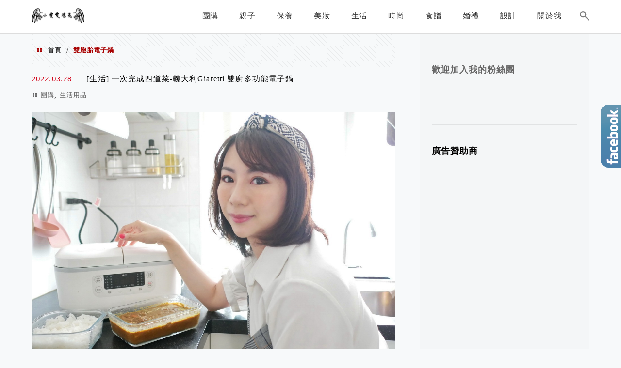

--- FILE ---
content_type: text/html; charset=UTF-8
request_url: https://yehyeah.com/tag/%E9%9B%99%E8%83%9E%E8%83%8E%E9%9B%BB%E5%AD%90%E9%8D%8B/
body_size: 24975
content:
<!DOCTYPE html>
<!--[if IE 7 | IE 8]>
<html class="ie" lang="zh-TW">
<![endif]-->
<!--[if !(IE 7) | !(IE 8)  ]><!-->
<html lang="zh-TW" class="no-js">
<!--<![endif]-->

<head>
	<meta charset="UTF-8">
	<meta name="robots" content="all" />
	<meta name="author" content="小雯媽咪愛漂亮" />
	<meta name="rating" content="general" />
	<meta name="viewport" content="width=device-width" />
	<link rel="profile" href="https://gmpg.org/xfn/11">
	<link rel="alternate" title="RSS 2.0 訂閱最新文章" href="https://yehyeah.com/feed/" />
	<link rel="pingback" href="https://yehyeah.com/xmlrpc.php">
	<!--[if lt IE 9]>
	<script src="//html5shiv.googlecode.com/svn/trunk/html5.js"></script>
	<![endif]-->
	<link rel='preload' href='https://yehyeah.com/wp-content/themes/achang-jinsha/css/style.min.css?ver=1706646198' as='style' />
<link rel='preload' href='https://yehyeah.com/wp-content/themes/achang-jinsha/css/minify/style.rwd.min.css?ver=1706646198' as='style' />
<link rel='preload' href='https://yehyeah.com/wp-content/themes/achang-jinsha/js/minify/rwd-menu.min.js?ver=1706646198' as='script' />
<meta name='robots' content='index, follow, max-image-preview:large, max-snippet:-1, max-video-preview:-1' />
	<style>img:is([sizes="auto" i], [sizes^="auto," i]) { contain-intrinsic-size: 3000px 1500px }</style>
	
	<!-- This site is optimized with the Yoast SEO plugin v26.7 - https://yoast.com/wordpress/plugins/seo/ -->
	<title>雙胞胎電子鍋 彙整 - 小雯媽咪愛漂亮</title>
	<link rel="canonical" href="https://yehyeah.com/tag/雙胞胎電子鍋/" />
	<meta property="og:locale" content="zh_TW" />
	<meta property="og:type" content="article" />
	<meta property="og:title" content="雙胞胎電子鍋 彙整 - 小雯媽咪愛漂亮" />
	<meta property="og:url" content="https://yehyeah.com/tag/雙胞胎電子鍋/" />
	<meta property="og:site_name" content="小雯媽咪愛漂亮" />
	<script type="application/ld+json" class="yoast-schema-graph">{"@context":"https://schema.org","@graph":[{"@type":"CollectionPage","@id":"https://yehyeah.com/tag/%e9%9b%99%e8%83%9e%e8%83%8e%e9%9b%bb%e5%ad%90%e9%8d%8b/","url":"https://yehyeah.com/tag/%e9%9b%99%e8%83%9e%e8%83%8e%e9%9b%bb%e5%ad%90%e9%8d%8b/","name":"雙胞胎電子鍋 彙整 - 小雯媽咪愛漂亮","isPartOf":{"@id":"https://yehyeah.com/#website"},"breadcrumb":{"@id":"https://yehyeah.com/tag/%e9%9b%99%e8%83%9e%e8%83%8e%e9%9b%bb%e5%ad%90%e9%8d%8b/#breadcrumb"},"inLanguage":"zh-TW"},{"@type":"BreadcrumbList","@id":"https://yehyeah.com/tag/%e9%9b%99%e8%83%9e%e8%83%8e%e9%9b%bb%e5%ad%90%e9%8d%8b/#breadcrumb","itemListElement":[{"@type":"ListItem","position":1,"name":"首頁","item":"https://yehyeah.com/"},{"@type":"ListItem","position":2,"name":"雙胞胎電子鍋"}]},{"@type":"WebSite","@id":"https://yehyeah.com/#website","url":"https://yehyeah.com/","name":"小雯媽咪愛漂亮","description":"親子/保養/彩妝/生活","potentialAction":[{"@type":"SearchAction","target":{"@type":"EntryPoint","urlTemplate":"https://yehyeah.com/?s={search_term_string}"},"query-input":{"@type":"PropertyValueSpecification","valueRequired":true,"valueName":"search_term_string"}}],"inLanguage":"zh-TW"}]}</script>
	<!-- / Yoast SEO plugin. -->


<link rel='dns-prefetch' href='//stats.wp.com' />
<script type="text/javascript">
/* <![CDATA[ */
window._wpemojiSettings = {"baseUrl":"https:\/\/s.w.org\/images\/core\/emoji\/16.0.1\/72x72\/","ext":".png","svgUrl":"https:\/\/s.w.org\/images\/core\/emoji\/16.0.1\/svg\/","svgExt":".svg","source":{"concatemoji":"https:\/\/yehyeah.com\/wp-includes\/js\/wp-emoji-release.min.js?ver=6.8.3"}};
/*! This file is auto-generated */
!function(s,n){var o,i,e;function c(e){try{var t={supportTests:e,timestamp:(new Date).valueOf()};sessionStorage.setItem(o,JSON.stringify(t))}catch(e){}}function p(e,t,n){e.clearRect(0,0,e.canvas.width,e.canvas.height),e.fillText(t,0,0);var t=new Uint32Array(e.getImageData(0,0,e.canvas.width,e.canvas.height).data),a=(e.clearRect(0,0,e.canvas.width,e.canvas.height),e.fillText(n,0,0),new Uint32Array(e.getImageData(0,0,e.canvas.width,e.canvas.height).data));return t.every(function(e,t){return e===a[t]})}function u(e,t){e.clearRect(0,0,e.canvas.width,e.canvas.height),e.fillText(t,0,0);for(var n=e.getImageData(16,16,1,1),a=0;a<n.data.length;a++)if(0!==n.data[a])return!1;return!0}function f(e,t,n,a){switch(t){case"flag":return n(e,"\ud83c\udff3\ufe0f\u200d\u26a7\ufe0f","\ud83c\udff3\ufe0f\u200b\u26a7\ufe0f")?!1:!n(e,"\ud83c\udde8\ud83c\uddf6","\ud83c\udde8\u200b\ud83c\uddf6")&&!n(e,"\ud83c\udff4\udb40\udc67\udb40\udc62\udb40\udc65\udb40\udc6e\udb40\udc67\udb40\udc7f","\ud83c\udff4\u200b\udb40\udc67\u200b\udb40\udc62\u200b\udb40\udc65\u200b\udb40\udc6e\u200b\udb40\udc67\u200b\udb40\udc7f");case"emoji":return!a(e,"\ud83e\udedf")}return!1}function g(e,t,n,a){var r="undefined"!=typeof WorkerGlobalScope&&self instanceof WorkerGlobalScope?new OffscreenCanvas(300,150):s.createElement("canvas"),o=r.getContext("2d",{willReadFrequently:!0}),i=(o.textBaseline="top",o.font="600 32px Arial",{});return e.forEach(function(e){i[e]=t(o,e,n,a)}),i}function t(e){var t=s.createElement("script");t.src=e,t.defer=!0,s.head.appendChild(t)}"undefined"!=typeof Promise&&(o="wpEmojiSettingsSupports",i=["flag","emoji"],n.supports={everything:!0,everythingExceptFlag:!0},e=new Promise(function(e){s.addEventListener("DOMContentLoaded",e,{once:!0})}),new Promise(function(t){var n=function(){try{var e=JSON.parse(sessionStorage.getItem(o));if("object"==typeof e&&"number"==typeof e.timestamp&&(new Date).valueOf()<e.timestamp+604800&&"object"==typeof e.supportTests)return e.supportTests}catch(e){}return null}();if(!n){if("undefined"!=typeof Worker&&"undefined"!=typeof OffscreenCanvas&&"undefined"!=typeof URL&&URL.createObjectURL&&"undefined"!=typeof Blob)try{var e="postMessage("+g.toString()+"("+[JSON.stringify(i),f.toString(),p.toString(),u.toString()].join(",")+"));",a=new Blob([e],{type:"text/javascript"}),r=new Worker(URL.createObjectURL(a),{name:"wpTestEmojiSupports"});return void(r.onmessage=function(e){c(n=e.data),r.terminate(),t(n)})}catch(e){}c(n=g(i,f,p,u))}t(n)}).then(function(e){for(var t in e)n.supports[t]=e[t],n.supports.everything=n.supports.everything&&n.supports[t],"flag"!==t&&(n.supports.everythingExceptFlag=n.supports.everythingExceptFlag&&n.supports[t]);n.supports.everythingExceptFlag=n.supports.everythingExceptFlag&&!n.supports.flag,n.DOMReady=!1,n.readyCallback=function(){n.DOMReady=!0}}).then(function(){return e}).then(function(){var e;n.supports.everything||(n.readyCallback(),(e=n.source||{}).concatemoji?t(e.concatemoji):e.wpemoji&&e.twemoji&&(t(e.twemoji),t(e.wpemoji)))}))}((window,document),window._wpemojiSettings);
/* ]]> */
</script>
<!-- yehyeah.com is managing ads with Advanced Ads 2.0.16 – https://wpadvancedads.com/ --><script id="yehye-ready">
			window.advanced_ads_ready=function(e,a){a=a||"complete";var d=function(e){return"interactive"===a?"loading"!==e:"complete"===e};d(document.readyState)?e():document.addEventListener("readystatechange",(function(a){d(a.target.readyState)&&e()}),{once:"interactive"===a})},window.advanced_ads_ready_queue=window.advanced_ads_ready_queue||[];		</script>
		
<link rel='stylesheet' id='sbi_styles-css' href='https://yehyeah.com/wp-content/plugins/instagram-feed/css/sbi-styles.min.css?ver=6.10.0' type='text/css' media='all' />
<style id='wp-emoji-styles-inline-css' type='text/css'>

	img.wp-smiley, img.emoji {
		display: inline !important;
		border: none !important;
		box-shadow: none !important;
		height: 1em !important;
		width: 1em !important;
		margin: 0 0.07em !important;
		vertical-align: -0.1em !important;
		background: none !important;
		padding: 0 !important;
	}
</style>
<link rel='stylesheet' id='wp-block-library-css' href='https://yehyeah.com/wp-includes/css/dist/block-library/style.min.css?ver=6.8.3' type='text/css' media='all' />
<style id='classic-theme-styles-inline-css' type='text/css'>
/*! This file is auto-generated */
.wp-block-button__link{color:#fff;background-color:#32373c;border-radius:9999px;box-shadow:none;text-decoration:none;padding:calc(.667em + 2px) calc(1.333em + 2px);font-size:1.125em}.wp-block-file__button{background:#32373c;color:#fff;text-decoration:none}
</style>
<style id='achang-pencil-box-style-box-style-inline-css' type='text/css'>
.apb-highlighter-highlight{background:linear-gradient(to top,var(--apb-highlighter-color,#fff59d) 60%,transparent 60%);padding:2px 4px}.apb-highlighter-highlight,.apb-highlighter-line{border-radius:2px;-webkit-box-decoration-break:clone;box-decoration-break:clone;display:inline}.apb-highlighter-line{background:linear-gradient(transparent 40%,hsla(0,0%,100%,0) 40%,var(--apb-highlighter-color,#ccff90) 50%,transparent 70%);padding:3px 6px}.apb-underline{background:transparent;-webkit-box-decoration-break:clone;box-decoration-break:clone;display:inline;padding-bottom:2px;text-decoration:none}.apb-underline-normal{border-bottom:2px solid var(--apb-underline-color,red);padding-bottom:3px}.apb-underline-wavy{text-decoration-color:var(--apb-underline-color,red);text-decoration-line:underline;-webkit-text-decoration-skip-ink:none;text-decoration-skip-ink:none;text-decoration-style:wavy;text-decoration-thickness:2px;text-underline-offset:3px}.apb-underline-dashed{border-bottom:2px dashed var(--apb-underline-color,red);padding-bottom:3px}.apb-underline-crayon{background:linear-gradient(transparent 40%,hsla(0,0%,100%,0) 40%,var(--apb-underline-color,red) 90%,transparent 95%);border-radius:3px;padding:3px 6px;position:relative}.apb-font-size{display:inline}.apb-style-box{margin:1em 0;position:relative}.apb-style-box .apb-box-title{align-items:center;color:var(--apb-title-color,inherit);display:flex;font-size:var(--apb-title-font-size,1.2em);font-weight:700}.apb-style-box .apb-box-title .apb-title-icon{font-size:1em;margin-right:10px}.apb-style-box .apb-box-title .apb-title-text{flex-grow:1}.apb-style-box .apb-box-content>:first-child{margin-top:0}.apb-style-box .apb-box-content>:last-child{margin-bottom:0}.apb-layout-info{border-color:var(--apb-box-color,#ddd);border-radius:4px;border-style:var(--apb-border-line-style,solid);border-width:var(--apb-border-width,2px)}.apb-layout-info .apb-box-title{background-color:var(--apb-box-color,#ddd);color:var(--apb-title-color,#333);padding:10px 15px}.apb-layout-info .apb-box-content{background-color:#fff;padding:15px}.apb-layout-alert{border:1px solid transparent;border-radius:.375rem;padding:1rem}.apb-layout-alert .apb-box-content,.apb-layout-alert .apb-box-title{background:transparent;padding:0}.apb-layout-alert .apb-box-title{margin-bottom:.5rem}.apb-layout-alert.apb-alert-type-custom{background-color:var(--apb-box-color,#cfe2ff);border-color:var(--apb-border-color,#9ec5fe);border-style:var(--apb-border-line-style,solid);border-width:var(--apb-border-width,1px);color:var(--apb-title-color,#333)}.apb-layout-alert.apb-alert-type-custom .apb-box-title{color:var(--apb-title-color,#333)}.apb-layout-alert.apb-alert-type-info{background-color:#cfe2ff;border-color:#9ec5fe;color:#0a58ca}.apb-layout-alert.apb-alert-type-info .apb-box-title{color:var(--apb-title-color,#0a58ca)}.apb-layout-alert.apb-alert-type-success{background-color:#d1e7dd;border-color:#a3cfbb;color:#146c43}.apb-layout-alert.apb-alert-type-success .apb-box-title{color:var(--apb-title-color,#146c43)}.apb-layout-alert.apb-alert-type-warning{background-color:#fff3cd;border-color:#ffecb5;color:#664d03}.apb-layout-alert.apb-alert-type-warning .apb-box-title{color:var(--apb-title-color,#664d03)}.apb-layout-alert.apb-alert-type-danger{background-color:#f8d7da;border-color:#f1aeb5;color:#842029}.apb-layout-alert.apb-alert-type-danger .apb-box-title{color:var(--apb-title-color,#842029)}.apb-layout-morandi-alert{background-color:var(--apb-box-color,#f7f4eb);border:1px solid var(--apb-box-color,#f7f4eb);border-left:var(--apb-border-width,4px) solid var(--apb-border-color,#d9d2c6);border-radius:.375rem;box-shadow:0 1px 2px 0 rgba(0,0,0,.05);padding:1rem}.apb-layout-morandi-alert .apb-box-title{background:transparent;color:var(--apb-title-color,#2d3748);font-size:var(--apb-title-font-size,1em);font-weight:700;margin-bottom:.25rem;padding:0}.apb-layout-morandi-alert .apb-box-content{background:transparent;color:#4a5568;padding:0}.apb-layout-centered-title{background-color:#fff;border-color:var(--apb-box-color,#ddd);border-radius:4px;border-style:var(--apb-border-line-style,solid);border-width:var(--apb-border-width,2px);margin-top:1.5em;padding:25px 15px 15px;position:relative}.apb-layout-centered-title .apb-box-title{background:var(--apb-title-bg-color,#fff);color:var(--apb-title-color,var(--apb-box-color,#333));left:20px;padding:0 10px;position:absolute;top:-.8em}.apb-layout-centered-title .apb-box-content{background:transparent;padding:0}.wp-block-achang-pencil-box-code-box{border-radius:8px;box-shadow:0 2px 8px rgba(0,0,0,.1);font-family:Consolas,Monaco,Courier New,monospace;margin:1.5em 0;overflow:hidden;position:relative}.wp-block-achang-pencil-box-code-box .apb-code-box-header{align-items:center;border-bottom:1px solid;display:flex;font-size:13px;font-weight:500;justify-content:space-between;padding:12px 16px;position:relative}.wp-block-achang-pencil-box-code-box .apb-code-box-header .apb-code-language{font-family:-apple-system,BlinkMacSystemFont,Segoe UI,Roboto,sans-serif}.wp-block-achang-pencil-box-code-box .apb-code-content-wrapper{background:transparent;display:flex;max-height:500px;overflow:hidden;position:relative}.wp-block-achang-pencil-box-code-box .apb-line-numbers{border-right:1px solid;flex-shrink:0;font-size:14px;line-height:1.5;min-width:50px;overflow-y:auto;padding:16px 8px;text-align:right;-webkit-user-select:none;-moz-user-select:none;user-select:none;-ms-overflow-style:none;position:relative;scrollbar-width:none;z-index:1}.wp-block-achang-pencil-box-code-box .apb-line-numbers::-webkit-scrollbar{display:none}.wp-block-achang-pencil-box-code-box .apb-line-numbers .apb-line-number{display:block;line-height:1.5;white-space:nowrap}.wp-block-achang-pencil-box-code-box .apb-code-box-content{background:transparent;flex:1;font-size:14px;line-height:1.5;margin:0;min-width:0;overflow:auto;padding:16px;position:relative;white-space:pre!important;z-index:0}.wp-block-achang-pencil-box-code-box .apb-code-box-content code{background:transparent;border:none;display:block;font-family:inherit;font-size:inherit;line-height:inherit;margin:0;overflow-wrap:normal!important;padding:0;white-space:pre!important;word-break:normal!important}.wp-block-achang-pencil-box-code-box .apb-code-box-content code .token{display:inline}.wp-block-achang-pencil-box-code-box .apb-copy-button{background:transparent;border:1px solid;border-radius:4px;cursor:pointer;font-family:-apple-system,BlinkMacSystemFont,Segoe UI,Roboto,sans-serif;font-size:12px;padding:6px 12px;transition:all .2s ease}.wp-block-achang-pencil-box-code-box .apb-copy-button:hover{opacity:.8}.wp-block-achang-pencil-box-code-box .apb-copy-button:active{transform:scale(.95)}.wp-block-achang-pencil-box-code-box .apb-copy-button.apb-copy-success{animation:copySuccess .6s ease;background-color:#d4edda!important;border-color:#28a745!important;color:#155724!important}.wp-block-achang-pencil-box-code-box .apb-copy-button.apb-copy-error{animation:copyError .6s ease;background-color:#f8d7da!important;border-color:#dc3545!important;color:#721c24!important}.wp-block-achang-pencil-box-code-box .apb-copy-button-standalone{position:absolute;right:12px;top:12px;z-index:1}.apb-code-style-style-1{background:#f8f9fa;border:1px solid #e9ecef}.apb-code-style-style-1 .apb-code-box-header{background:#fff;border-bottom-color:#dee2e6;color:#495057}.apb-code-style-style-1 .apb-line-numbers{background:#f1f3f4;border-right-color:#dee2e6;color:#6c757d}.apb-code-style-style-1 .apb-code-box-content{background:#fff;color:#212529;text-shadow:none}.apb-code-style-style-1 .apb-code-box-content code[class*=language-]{text-shadow:none}.apb-code-style-style-1 .apb-copy-button{background:hsla(0,0%,100%,.8);border-color:#6c757d;color:#495057}.apb-code-style-style-1 .apb-copy-button:hover{background:#f8f9fa;border-color:#495057}.apb-code-style-style-1 .apb-copy-button.apb-copy-success{background:#d4edda;border-color:#28a745;color:#155724}.apb-code-style-style-1 .apb-copy-button.apb-copy-error{background:#f8d7da;border-color:#dc3545;color:#721c24}.apb-code-style-style-1 code .token.cdata,.apb-code-style-style-1 code .token.comment,.apb-code-style-style-1 code .token.doctype,.apb-code-style-style-1 code .token.prolog{color:#5a6b73}.apb-code-style-style-1 code .token.punctuation{color:#666}.apb-code-style-style-1 code .token.boolean,.apb-code-style-style-1 code .token.constant,.apb-code-style-style-1 code .token.deleted,.apb-code-style-style-1 code .token.number,.apb-code-style-style-1 code .token.property,.apb-code-style-style-1 code .token.symbol,.apb-code-style-style-1 code .token.tag{color:#d73a49}.apb-code-style-style-1 code .token.attr-name,.apb-code-style-style-1 code .token.builtin,.apb-code-style-style-1 code .token.char,.apb-code-style-style-1 code .token.inserted,.apb-code-style-style-1 code .token.selector,.apb-code-style-style-1 code .token.string{color:#22863a}.apb-code-style-style-1 code .token.entity,.apb-code-style-style-1 code .token.operator,.apb-code-style-style-1 code .token.url{color:#6f42c1}.apb-code-style-style-1 code .token.atrule,.apb-code-style-style-1 code .token.attr-value,.apb-code-style-style-1 code .token.keyword{color:#005cc5}.apb-code-style-style-1 code .token.class-name,.apb-code-style-style-1 code .token.function{color:#6f42c1}.apb-code-style-style-1 code .token.important,.apb-code-style-style-1 code .token.regex,.apb-code-style-style-1 code .token.variable{color:#e36209}.apb-code-style-style-2{background:#1e1e1e;border:1px solid #333}.apb-code-style-style-2 .apb-code-box-header{background:#2d2d30;border-bottom-color:#3e3e42;color:#ccc}.apb-code-style-style-2 .apb-line-numbers{background:#252526;border-right-color:#3e3e42;color:#858585}.apb-code-style-style-2 .apb-code-box-content{background:#1e1e1e;color:#f0f0f0}.apb-code-style-style-2 .apb-copy-button{background:rgba(45,45,48,.8);border-color:#6c6c6c;color:#ccc}.apb-code-style-style-2 .apb-copy-button:hover{background:#3e3e42;border-color:#ccc}.apb-code-style-style-2 .apb-copy-button.apb-copy-success{background:#0e5132;border-color:#28a745;color:#d4edda}.apb-code-style-style-2 .apb-copy-button.apb-copy-error{background:#58151c;border-color:#dc3545;color:#f8d7da}.apb-code-style-style-2 code .token.cdata,.apb-code-style-style-2 code .token.comment,.apb-code-style-style-2 code .token.doctype,.apb-code-style-style-2 code .token.prolog{color:#6a9955}.apb-code-style-style-2 code .token.punctuation{color:#d4d4d4}.apb-code-style-style-2 code .token.boolean,.apb-code-style-style-2 code .token.constant,.apb-code-style-style-2 code .token.deleted,.apb-code-style-style-2 code .token.number,.apb-code-style-style-2 code .token.property,.apb-code-style-style-2 code .token.symbol,.apb-code-style-style-2 code .token.tag{color:#b5cea8}.apb-code-style-style-2 code .token.attr-name,.apb-code-style-style-2 code .token.builtin,.apb-code-style-style-2 code .token.char,.apb-code-style-style-2 code .token.inserted,.apb-code-style-style-2 code .token.selector,.apb-code-style-style-2 code .token.string{color:#ce9178}.apb-code-style-style-2 code .token.entity,.apb-code-style-style-2 code .token.operator,.apb-code-style-style-2 code .token.url{color:#d4d4d4}.apb-code-style-style-2 code .token.atrule,.apb-code-style-style-2 code .token.attr-value,.apb-code-style-style-2 code .token.keyword{color:#569cd6}.apb-code-style-style-2 code .token.class-name,.apb-code-style-style-2 code .token.function{color:#dcdcaa}.apb-code-style-style-2 code .token.important,.apb-code-style-style-2 code .token.regex,.apb-code-style-style-2 code .token.variable{color:#ff8c00}@keyframes copySuccess{0%{transform:scale(1)}50%{background-color:#28a745;color:#fff;transform:scale(1.1)}to{transform:scale(1)}}@keyframes copyError{0%{transform:translateX(0)}25%{transform:translateX(-5px)}75%{transform:translateX(5px)}to{transform:translateX(0)}}@media(max-width:768px){.wp-block-achang-pencil-box-code-box .apb-code-box-header{font-size:12px;padding:10px 12px}.wp-block-achang-pencil-box-code-box .apb-line-numbers{font-size:11px;min-width:35px;padding:12px 6px}.wp-block-achang-pencil-box-code-box .apb-code-box-content{font-size:13px;padding:12px}.wp-block-achang-pencil-box-code-box .apb-copy-button{font-size:11px;padding:4px 8px}}@media print{.wp-block-achang-pencil-box-code-box{border:1px solid #000;box-shadow:none}.wp-block-achang-pencil-box-code-box .apb-copy-button{display:none}.wp-block-achang-pencil-box-code-box .apb-code-content-wrapper{max-height:none;overflow:visible}}

</style>
<link rel='stylesheet' id='quads-style-css-css' href='https://yehyeah.com/wp-content/plugins/quick-adsense-reloaded/includes/gutenberg/dist/blocks.style.build.css?ver=2.0.98.1' type='text/css' media='all' />
<link rel='stylesheet' id='mediaelement-css' href='https://yehyeah.com/wp-includes/js/mediaelement/mediaelementplayer-legacy.min.css?ver=4.2.17' type='text/css' media='all' />
<link rel='stylesheet' id='wp-mediaelement-css' href='https://yehyeah.com/wp-includes/js/mediaelement/wp-mediaelement.min.css?ver=6.8.3' type='text/css' media='all' />
<style id='jetpack-sharing-buttons-style-inline-css' type='text/css'>
.jetpack-sharing-buttons__services-list{display:flex;flex-direction:row;flex-wrap:wrap;gap:0;list-style-type:none;margin:5px;padding:0}.jetpack-sharing-buttons__services-list.has-small-icon-size{font-size:12px}.jetpack-sharing-buttons__services-list.has-normal-icon-size{font-size:16px}.jetpack-sharing-buttons__services-list.has-large-icon-size{font-size:24px}.jetpack-sharing-buttons__services-list.has-huge-icon-size{font-size:36px}@media print{.jetpack-sharing-buttons__services-list{display:none!important}}.editor-styles-wrapper .wp-block-jetpack-sharing-buttons{gap:0;padding-inline-start:0}ul.jetpack-sharing-buttons__services-list.has-background{padding:1.25em 2.375em}
</style>
<style id='global-styles-inline-css' type='text/css'>
:root{--wp--preset--aspect-ratio--square: 1;--wp--preset--aspect-ratio--4-3: 4/3;--wp--preset--aspect-ratio--3-4: 3/4;--wp--preset--aspect-ratio--3-2: 3/2;--wp--preset--aspect-ratio--2-3: 2/3;--wp--preset--aspect-ratio--16-9: 16/9;--wp--preset--aspect-ratio--9-16: 9/16;--wp--preset--color--black: #000000;--wp--preset--color--cyan-bluish-gray: #abb8c3;--wp--preset--color--white: #ffffff;--wp--preset--color--pale-pink: #f78da7;--wp--preset--color--vivid-red: #cf2e2e;--wp--preset--color--luminous-vivid-orange: #ff6900;--wp--preset--color--luminous-vivid-amber: #fcb900;--wp--preset--color--light-green-cyan: #7bdcb5;--wp--preset--color--vivid-green-cyan: #00d084;--wp--preset--color--pale-cyan-blue: #8ed1fc;--wp--preset--color--vivid-cyan-blue: #0693e3;--wp--preset--color--vivid-purple: #9b51e0;--wp--preset--gradient--vivid-cyan-blue-to-vivid-purple: linear-gradient(135deg,rgba(6,147,227,1) 0%,rgb(155,81,224) 100%);--wp--preset--gradient--light-green-cyan-to-vivid-green-cyan: linear-gradient(135deg,rgb(122,220,180) 0%,rgb(0,208,130) 100%);--wp--preset--gradient--luminous-vivid-amber-to-luminous-vivid-orange: linear-gradient(135deg,rgba(252,185,0,1) 0%,rgba(255,105,0,1) 100%);--wp--preset--gradient--luminous-vivid-orange-to-vivid-red: linear-gradient(135deg,rgba(255,105,0,1) 0%,rgb(207,46,46) 100%);--wp--preset--gradient--very-light-gray-to-cyan-bluish-gray: linear-gradient(135deg,rgb(238,238,238) 0%,rgb(169,184,195) 100%);--wp--preset--gradient--cool-to-warm-spectrum: linear-gradient(135deg,rgb(74,234,220) 0%,rgb(151,120,209) 20%,rgb(207,42,186) 40%,rgb(238,44,130) 60%,rgb(251,105,98) 80%,rgb(254,248,76) 100%);--wp--preset--gradient--blush-light-purple: linear-gradient(135deg,rgb(255,206,236) 0%,rgb(152,150,240) 100%);--wp--preset--gradient--blush-bordeaux: linear-gradient(135deg,rgb(254,205,165) 0%,rgb(254,45,45) 50%,rgb(107,0,62) 100%);--wp--preset--gradient--luminous-dusk: linear-gradient(135deg,rgb(255,203,112) 0%,rgb(199,81,192) 50%,rgb(65,88,208) 100%);--wp--preset--gradient--pale-ocean: linear-gradient(135deg,rgb(255,245,203) 0%,rgb(182,227,212) 50%,rgb(51,167,181) 100%);--wp--preset--gradient--electric-grass: linear-gradient(135deg,rgb(202,248,128) 0%,rgb(113,206,126) 100%);--wp--preset--gradient--midnight: linear-gradient(135deg,rgb(2,3,129) 0%,rgb(40,116,252) 100%);--wp--preset--font-size--small: 13px;--wp--preset--font-size--medium: 20px;--wp--preset--font-size--large: 36px;--wp--preset--font-size--x-large: 42px;--wp--preset--spacing--20: 0.44rem;--wp--preset--spacing--30: 0.67rem;--wp--preset--spacing--40: 1rem;--wp--preset--spacing--50: 1.5rem;--wp--preset--spacing--60: 2.25rem;--wp--preset--spacing--70: 3.38rem;--wp--preset--spacing--80: 5.06rem;--wp--preset--shadow--natural: 6px 6px 9px rgba(0, 0, 0, 0.2);--wp--preset--shadow--deep: 12px 12px 50px rgba(0, 0, 0, 0.4);--wp--preset--shadow--sharp: 6px 6px 0px rgba(0, 0, 0, 0.2);--wp--preset--shadow--outlined: 6px 6px 0px -3px rgba(255, 255, 255, 1), 6px 6px rgba(0, 0, 0, 1);--wp--preset--shadow--crisp: 6px 6px 0px rgba(0, 0, 0, 1);}:where(.is-layout-flex){gap: 0.5em;}:where(.is-layout-grid){gap: 0.5em;}body .is-layout-flex{display: flex;}.is-layout-flex{flex-wrap: wrap;align-items: center;}.is-layout-flex > :is(*, div){margin: 0;}body .is-layout-grid{display: grid;}.is-layout-grid > :is(*, div){margin: 0;}:where(.wp-block-columns.is-layout-flex){gap: 2em;}:where(.wp-block-columns.is-layout-grid){gap: 2em;}:where(.wp-block-post-template.is-layout-flex){gap: 1.25em;}:where(.wp-block-post-template.is-layout-grid){gap: 1.25em;}.has-black-color{color: var(--wp--preset--color--black) !important;}.has-cyan-bluish-gray-color{color: var(--wp--preset--color--cyan-bluish-gray) !important;}.has-white-color{color: var(--wp--preset--color--white) !important;}.has-pale-pink-color{color: var(--wp--preset--color--pale-pink) !important;}.has-vivid-red-color{color: var(--wp--preset--color--vivid-red) !important;}.has-luminous-vivid-orange-color{color: var(--wp--preset--color--luminous-vivid-orange) !important;}.has-luminous-vivid-amber-color{color: var(--wp--preset--color--luminous-vivid-amber) !important;}.has-light-green-cyan-color{color: var(--wp--preset--color--light-green-cyan) !important;}.has-vivid-green-cyan-color{color: var(--wp--preset--color--vivid-green-cyan) !important;}.has-pale-cyan-blue-color{color: var(--wp--preset--color--pale-cyan-blue) !important;}.has-vivid-cyan-blue-color{color: var(--wp--preset--color--vivid-cyan-blue) !important;}.has-vivid-purple-color{color: var(--wp--preset--color--vivid-purple) !important;}.has-black-background-color{background-color: var(--wp--preset--color--black) !important;}.has-cyan-bluish-gray-background-color{background-color: var(--wp--preset--color--cyan-bluish-gray) !important;}.has-white-background-color{background-color: var(--wp--preset--color--white) !important;}.has-pale-pink-background-color{background-color: var(--wp--preset--color--pale-pink) !important;}.has-vivid-red-background-color{background-color: var(--wp--preset--color--vivid-red) !important;}.has-luminous-vivid-orange-background-color{background-color: var(--wp--preset--color--luminous-vivid-orange) !important;}.has-luminous-vivid-amber-background-color{background-color: var(--wp--preset--color--luminous-vivid-amber) !important;}.has-light-green-cyan-background-color{background-color: var(--wp--preset--color--light-green-cyan) !important;}.has-vivid-green-cyan-background-color{background-color: var(--wp--preset--color--vivid-green-cyan) !important;}.has-pale-cyan-blue-background-color{background-color: var(--wp--preset--color--pale-cyan-blue) !important;}.has-vivid-cyan-blue-background-color{background-color: var(--wp--preset--color--vivid-cyan-blue) !important;}.has-vivid-purple-background-color{background-color: var(--wp--preset--color--vivid-purple) !important;}.has-black-border-color{border-color: var(--wp--preset--color--black) !important;}.has-cyan-bluish-gray-border-color{border-color: var(--wp--preset--color--cyan-bluish-gray) !important;}.has-white-border-color{border-color: var(--wp--preset--color--white) !important;}.has-pale-pink-border-color{border-color: var(--wp--preset--color--pale-pink) !important;}.has-vivid-red-border-color{border-color: var(--wp--preset--color--vivid-red) !important;}.has-luminous-vivid-orange-border-color{border-color: var(--wp--preset--color--luminous-vivid-orange) !important;}.has-luminous-vivid-amber-border-color{border-color: var(--wp--preset--color--luminous-vivid-amber) !important;}.has-light-green-cyan-border-color{border-color: var(--wp--preset--color--light-green-cyan) !important;}.has-vivid-green-cyan-border-color{border-color: var(--wp--preset--color--vivid-green-cyan) !important;}.has-pale-cyan-blue-border-color{border-color: var(--wp--preset--color--pale-cyan-blue) !important;}.has-vivid-cyan-blue-border-color{border-color: var(--wp--preset--color--vivid-cyan-blue) !important;}.has-vivid-purple-border-color{border-color: var(--wp--preset--color--vivid-purple) !important;}.has-vivid-cyan-blue-to-vivid-purple-gradient-background{background: var(--wp--preset--gradient--vivid-cyan-blue-to-vivid-purple) !important;}.has-light-green-cyan-to-vivid-green-cyan-gradient-background{background: var(--wp--preset--gradient--light-green-cyan-to-vivid-green-cyan) !important;}.has-luminous-vivid-amber-to-luminous-vivid-orange-gradient-background{background: var(--wp--preset--gradient--luminous-vivid-amber-to-luminous-vivid-orange) !important;}.has-luminous-vivid-orange-to-vivid-red-gradient-background{background: var(--wp--preset--gradient--luminous-vivid-orange-to-vivid-red) !important;}.has-very-light-gray-to-cyan-bluish-gray-gradient-background{background: var(--wp--preset--gradient--very-light-gray-to-cyan-bluish-gray) !important;}.has-cool-to-warm-spectrum-gradient-background{background: var(--wp--preset--gradient--cool-to-warm-spectrum) !important;}.has-blush-light-purple-gradient-background{background: var(--wp--preset--gradient--blush-light-purple) !important;}.has-blush-bordeaux-gradient-background{background: var(--wp--preset--gradient--blush-bordeaux) !important;}.has-luminous-dusk-gradient-background{background: var(--wp--preset--gradient--luminous-dusk) !important;}.has-pale-ocean-gradient-background{background: var(--wp--preset--gradient--pale-ocean) !important;}.has-electric-grass-gradient-background{background: var(--wp--preset--gradient--electric-grass) !important;}.has-midnight-gradient-background{background: var(--wp--preset--gradient--midnight) !important;}.has-small-font-size{font-size: var(--wp--preset--font-size--small) !important;}.has-medium-font-size{font-size: var(--wp--preset--font-size--medium) !important;}.has-large-font-size{font-size: var(--wp--preset--font-size--large) !important;}.has-x-large-font-size{font-size: var(--wp--preset--font-size--x-large) !important;}
:where(.wp-block-post-template.is-layout-flex){gap: 1.25em;}:where(.wp-block-post-template.is-layout-grid){gap: 1.25em;}
:where(.wp-block-columns.is-layout-flex){gap: 2em;}:where(.wp-block-columns.is-layout-grid){gap: 2em;}
:root :where(.wp-block-pullquote){font-size: 1.5em;line-height: 1.6;}
</style>
<link rel='stylesheet' id='achang-pencil-box-css' href='https://yehyeah.com/wp-content/plugins/achang-pencil-box/public/css/achang-pencil-box-public.css?ver=1.9.3.1762322175.2.2.9.1' type='text/css' media='all' />
<link rel='stylesheet' id='flexslider2.6.0-css' href='https://yehyeah.com/wp-content/themes/achang-jinsha/assets/FlexSlider-2.6.0/flexslider.min.css?ver=6.8.3' type='text/css' media='all' />
<link rel='stylesheet' id='dashicons-css' href='https://yehyeah.com/wp-includes/css/dashicons.min.css?ver=6.8.3' type='text/css' media='all' />
<link rel='stylesheet' id='achang-icon-css' href='https://yehyeah.com/wp-content/themes/achang-jinsha/images/achang-icon/style.css?ver=6.8.3' type='text/css' media='all' />
<link rel='stylesheet' id='icomoon-icon-css' href='https://yehyeah.com/wp-content/themes/achang-jinsha/images/icomoon-icon/style.css?ver=6.8.3' type='text/css' media='all' />
<link rel='stylesheet' id='awesome-css' href='https://yehyeah.com/wp-content/themes/achang-jinsha/images/fontawesome/css/all.min.css?ver=2.2.9.1' type='text/css' media='all' />
<link rel='stylesheet' id='achang_theme-style-css' href='https://yehyeah.com/wp-content/themes/achang-jinsha/css/style.min.css?ver=1706646198' type='text/css' media='all' />
<link rel='stylesheet' id='achang_theme-style-rwd-css' href='https://yehyeah.com/wp-content/themes/achang-jinsha/css/minify/style.rwd.min.css?ver=1706646198' type='text/css' media='all' />
<style id='jetpack_facebook_likebox-inline-css' type='text/css'>
.widget_facebook_likebox {
	overflow: hidden;
}

</style>
<link rel='stylesheet' id='likr-init-css' href='https://yehyeah.com/wp-content/plugins/achang-likr/assets/minify/stylesheet.min.css?ver=2.3.8' type='text/css' media='all' />
<link rel='stylesheet' id='dtree.css-css' href='https://yehyeah.com/wp-content/plugins/wp-dtree-30/wp-dtree.min.css?ver=4.4.5' type='text/css' media='all' />
<script type="text/javascript" src="https://yehyeah.com/wp-includes/js/jquery/jquery.min.js?ver=3.7.1" id="jquery-core-js"></script>
<script type="text/javascript" src="https://yehyeah.com/wp-includes/js/jquery/jquery-migrate.min.js?ver=3.4.1" id="jquery-migrate-js"></script>
<script type="text/javascript" id="wk-tag-manager-script-js-after">
/* <![CDATA[ */
function shouldTrack(){
var trackLoggedIn = true;
var loggedIn = false;
if(!loggedIn){
return true;
} else if( trackLoggedIn ) {
return true;
}
return false;
}
function hasWKGoogleAnalyticsCookie() {
return (new RegExp('wp_wk_ga_untrack_' + document.location.hostname)).test(document.cookie);
}
if (!hasWKGoogleAnalyticsCookie() && shouldTrack()) {
//Google Tag Manager
(function (w, d, s, l, i) {
w[l] = w[l] || [];
w[l].push({
'gtm.start':
new Date().getTime(), event: 'gtm.js'
});
var f = d.getElementsByTagName(s)[0],
j = d.createElement(s), dl = l != 'dataLayer' ? '&l=' + l : '';
j.async = true;
j.src =
'https://www.googletagmanager.com/gtm.js?id=' + i + dl;
f.parentNode.insertBefore(j, f);
})(window, document, 'script', 'dataLayer', 'GTM-MW4Q36N');
}
/* ]]> */
</script>
<script type="text/javascript" defer="defer" src="https://yehyeah.com/wp-content/themes/achang-jinsha/assets/FlexSlider-2.6.0/jquery.flexslider-min.js?ver=1.0" id="flexslider2.6.0-js"></script>
<script type="text/javascript" id="init-js-extra">
/* <![CDATA[ */
var init_params = {"ajaxurl":"https:\/\/yehyeah.com\/wp-admin\/admin-ajax.php","is_user_logged_in":"","slider_time":"3000"};
/* ]]> */
</script>
<script type="text/javascript" async="async" src="https://yehyeah.com/wp-content/themes/achang-jinsha/js/minify/init.min.js?ver=2.2.9.1" id="init-js"></script>
<script type="text/javascript" src="https://yehyeah.com/wp-content/themes/achang-jinsha/js/minify/rwd-menu.min.js?ver=1706646198" id="achang_rwd-menu-js"></script>
<script type="text/javascript" id="likr-init-js-extra">
/* <![CDATA[ */
var likr_init_params = {"web_id":"yehyeah","category_id":"20190819000016"};
/* ]]> */
</script>
<script type="text/javascript" src="https://yehyeah.com/wp-content/plugins/achang-likr/assets/minify/init.min.js?ver=2.3.8" id="likr-init-js"></script>
<script type="text/javascript" id="dtree-js-extra">
/* <![CDATA[ */
var WPdTreeSettings = {"animate":"1","duration":"250","imgurl":"https:\/\/yehyeah.com\/wp-content\/plugins\/wp-dtree-30\/"};
/* ]]> */
</script>
<script type="text/javascript" src="https://yehyeah.com/wp-content/plugins/wp-dtree-30/wp-dtree.min.js?ver=4.4.5" id="dtree-js"></script>
<link rel="https://api.w.org/" href="https://yehyeah.com/wp-json/" /><link rel="alternate" title="JSON" type="application/json" href="https://yehyeah.com/wp-json/wp/v2/tags/1476" /><meta name="generator" content="WordPress 6.8.3" />
	<style>img#wpstats{display:none}</style>
		<script>document.cookie = 'quads_browser_width='+screen.width;</script><script>jQuery($ => {
        $("#primary-menu").on("click",e=>{
            if($(e.target).hasClass("search-icon")){
                $("#primary-search").show();
                $("#search-cover").show();
                $("header .search-field").focus();
            }else{
                if( 0 === $(e.target).parents("#primary-search").length){
                    $("#primary-search").hide();
                    $("#search-cover").hide();
                }
            }
        })
    })</script><link rel="preload" as="image" href="https://yehyeah.com/wp-content/uploads/20240627021235_0_a47a4d.jpg" /><meta property="fb:app_id" content="447155868968368" /><style type="text/css">#main article .desc .inner-desc {font-family: "Microsoft JhengHei","微軟正黑體";font-size: 16px;letter-spacing: 0.07em;line-height: 28px;}	#main article p, #main article div {font-family: "Microsoft JhengHei","微軟正黑體";font-size: 16px;letter-spacing: 0.07em;line-height: 28px;}	</style><link rel="preconnect" href="//connect.facebook.net/zh_TW/sdk.js" />
<!-- Meta Pixel Code -->
<script type='text/javascript'>
!function(f,b,e,v,n,t,s){if(f.fbq)return;n=f.fbq=function(){n.callMethod?
n.callMethod.apply(n,arguments):n.queue.push(arguments)};if(!f._fbq)f._fbq=n;
n.push=n;n.loaded=!0;n.version='2.0';n.queue=[];t=b.createElement(e);t.async=!0;
t.src=v;s=b.getElementsByTagName(e)[0];s.parentNode.insertBefore(t,s)}(window,
document,'script','https://connect.facebook.net/en_US/fbevents.js');
</script>
<!-- End Meta Pixel Code -->
<script type='text/javascript'>var url = window.location.origin + '?ob=open-bridge';
            fbq('set', 'openbridge', '1431095827244414', url);
fbq('init', '1431095827244414', {}, {
    "agent": "wordpress-6.8.3-4.1.5"
})</script><script type='text/javascript'>
    fbq('track', 'PageView', []);
  </script><link rel="preconnect" href="//connect.facebook.net/zh_TW/all.js" /><link rel="icon" href="https://yehyeah.com/wp-content/uploads/20221218212510_74.png" sizes="32x32" />
<link rel="icon" href="https://yehyeah.com/wp-content/uploads/20221218212510_74.png" sizes="192x192" />
<link rel="apple-touch-icon" href="https://yehyeah.com/wp-content/uploads/20221218212510_74.png" />
<meta name="msapplication-TileImage" content="https://yehyeah.com/wp-content/uploads/20221218212510_74.png" />
		<style type="text/css" id="wp-custom-css">
			article {
    text-align: left !important;
}		</style>
		<link rel="preload" as="image" href="https://yehyeah.com/wp-content/uploads/20210407022125_54.jpg"></head>

<body class="archive tag tag-1476 wp-theme-achang-jinsha aa-prefix-yehye-">
<noscript>
    <iframe src="https://www.googletagmanager.com/ns.html?id=GTM-MW4Q36N" height="0" width="0"
        style="display:none;visibility:hidden"></iframe>
</noscript>


<!-- Meta Pixel Code -->
<noscript>
<img height="1" width="1" style="display:none" alt="fbpx"
src="https://www.facebook.com/tr?id=1431095827244414&ev=PageView&noscript=1" />
</noscript>
<!-- End Meta Pixel Code -->
	<header id="header">
		<div class="header-area">
			<div class="logo-area">
				<h1>                    <a id="logo" href="https://yehyeah.com" title="小雯媽咪愛漂亮" class="text">
                        <img title="小雯媽咪愛漂亮" alt="logo" src="https://yehyeah.com/wp-content/uploads/20170421180741_38.png" />                    </a>
				</h1>				<a id="rwd-logo" href="https://yehyeah.com" title="小雯媽咪愛漂亮" style="color: #000; font-size: 20px;">小雯媽咪愛漂亮</a>            </div>
			<div id="primary-menu">
				<nav id="access" role="navigation">
					<header>
						<h3 class="assistive-text">生活紀錄</h3>
					</header>
					<svg viewBox="0 0 18 18" preserveAspectRatio="xMidYMid meet" focusable="false" class="search-icon icon"><path d="M 10,10 16.5,16.5 M 11,6 A 5,5 0 0 1 6,11 5,5 0 0 1 1,6 5,5 0 0 1 6,1 5,5 0 0 1 11,6 Z" class="search-icon icon" style="fill:none;stroke:#333333;stroke-width:2px;stroke-linecap:round;stroke-miterlimit:10"></path></svg><div id="primary-search"><form role="search" method="get" class="search-form" action="https://yehyeah.com/">
				<label>
					<span class="screen-reader-text">搜尋關鍵字:</span>
					<input type="search" class="search-field" placeholder="搜尋..." value="" name="s" />
				</label>
				<input type="submit" class="search-submit" value="搜尋" />
			</form></div><div id="search-cover"></div><div class="menu-%e7%94%9f%e6%b4%bb%e7%b4%80%e9%8c%84-container"><ul id="achang_menu_wrap" class="menu rwd-menu"><li id="menu-item-2161" class="menu-item menu-item-type-taxonomy menu-item-object-category menu-item-2161"><a href="https://yehyeah.com/category/buytogether/"><span>團購</span></a></li>
<li id="menu-item-2193" class="menu-item menu-item-type-taxonomy menu-item-object-category menu-item-has-children menu-item-2193"><a href="https://yehyeah.com/category/parenting/"><span>親子</span></a>
<ul class="sub-menu">
	<li id="menu-item-2196" class="menu-item menu-item-type-taxonomy menu-item-object-category menu-item-2196"><a href="https://yehyeah.com/category/parenting/supplies/"><span>用品</span></a></li>
	<li id="menu-item-2194" class="menu-item menu-item-type-taxonomy menu-item-object-category menu-item-2194"><a href="https://yehyeah.com/category/parenting/toys/"><span>玩具</span></a></li>
	<li id="menu-item-10034" class="menu-item menu-item-type-taxonomy menu-item-object-category menu-item-10034"><a href="https://yehyeah.com/category/parenting/mood/"><span>生活紀錄</span></a></li>
	<li id="menu-item-2195" class="menu-item menu-item-type-taxonomy menu-item-object-category menu-item-2195"><a href="https://yehyeah.com/category/parenting/children-skincare/"><span>媽媽小孩保養</span></a></li>
</ul>
</li>
<li id="menu-item-2168" class="menu-item menu-item-type-taxonomy menu-item-object-category menu-item-has-children menu-item-2168"><a href="https://yehyeah.com/category/skincare/"><span>保養</span></a>
<ul class="sub-menu">
	<li id="menu-item-2175" class="menu-item menu-item-type-taxonomy menu-item-object-category menu-item-2175"><a href="https://yehyeah.com/category/skincare/used-products/"><span>空空賞</span></a></li>
	<li id="menu-item-2174" class="menu-item menu-item-type-taxonomy menu-item-object-category menu-item-2174"><a href="https://yehyeah.com/category/skincare/aesthetic-medicine/"><span>醫美</span></a></li>
	<li id="menu-item-2173" class="menu-item menu-item-type-taxonomy menu-item-object-category menu-item-2173"><a href="https://yehyeah.com/category/skincare/teeth/"><span>牙齒</span></a></li>
	<li id="menu-item-2172" class="menu-item menu-item-type-taxonomy menu-item-object-category menu-item-2172"><a href="https://yehyeah.com/category/skincare/face-skincare/"><span>臉部保養</span></a></li>
	<li id="menu-item-2171" class="menu-item menu-item-type-taxonomy menu-item-object-category menu-item-2171"><a href="https://yehyeah.com/category/skincare/facial-mask/"><span>面膜</span></a></li>
	<li id="menu-item-2170" class="menu-item menu-item-type-taxonomy menu-item-object-category menu-item-2170"><a href="https://yehyeah.com/category/skincare/body-care/"><span>身體保養</span></a></li>
	<li id="menu-item-2169" class="menu-item menu-item-type-taxonomy menu-item-object-category menu-item-2169"><a href="https://yehyeah.com/category/skincare/hair/"><span>美髮</span></a></li>
</ul>
</li>
<li id="menu-item-2176" class="menu-item menu-item-type-taxonomy menu-item-object-category menu-item-has-children menu-item-2176"><a href="https://yehyeah.com/category/beauty/"><span>美妝</span></a>
<ul class="sub-menu">
	<li id="menu-item-2182" class="menu-item menu-item-type-taxonomy menu-item-object-category menu-item-2182"><a href="https://yehyeah.com/category/beauty/eyebrowforever/"><span>飄眉</span></a></li>
	<li id="menu-item-2181" class="menu-item menu-item-type-taxonomy menu-item-object-category menu-item-2181"><a href="https://yehyeah.com/category/beauty/makeup-brush/"><span>刷具</span></a></li>
	<li id="menu-item-2179" class="menu-item menu-item-type-taxonomy menu-item-object-category menu-item-2179"><a href="https://yehyeah.com/category/beauty/imitation-makeup/"><span>仿妝</span></a></li>
	<li id="menu-item-2178" class="menu-item menu-item-type-taxonomy menu-item-object-category menu-item-2178"><a href="https://yehyeah.com/category/beauty/makeup/"><span>彩妝</span></a></li>
	<li id="menu-item-2177" class="menu-item menu-item-type-taxonomy menu-item-object-category menu-item-2177"><a href="https://yehyeah.com/category/beauty/nail/"><span>甲彩</span></a></li>
</ul>
</li>
<li id="menu-item-2183" class="menu-item menu-item-type-taxonomy menu-item-object-category menu-item-has-children menu-item-2183"><a href="https://yehyeah.com/category/life/"><span>生活</span></a>
<ul class="sub-menu">
	<li id="menu-item-2167" class="menu-item menu-item-type-taxonomy menu-item-object-category menu-item-2167"><a href="https://yehyeah.com/category/life/pets/"><span>寵物</span></a></li>
	<li id="menu-item-2184" class="menu-item menu-item-type-taxonomy menu-item-object-category menu-item-2184"><a href="https://yehyeah.com/category/life/appliances/"><span>生活用品</span></a></li>
	<li id="menu-item-2187" class="menu-item menu-item-type-taxonomy menu-item-object-category menu-item-2187"><a href="https://yehyeah.com/category/life/taiwan-life/"><span>在台灣的生活</span></a></li>
</ul>
</li>
<li id="menu-item-2189" class="menu-item menu-item-type-taxonomy menu-item-object-category menu-item-has-children menu-item-2189"><a href="https://yehyeah.com/category/fashion/"><span>時尚</span></a>
<ul class="sub-menu">
	<li id="menu-item-2191" class="menu-item menu-item-type-taxonomy menu-item-object-category menu-item-2191"><a href="https://yehyeah.com/category/fashion/accessories/"><span>鞋包配件</span></a></li>
	<li id="menu-item-2190" class="menu-item menu-item-type-taxonomy menu-item-object-category menu-item-2190"><a href="https://yehyeah.com/category/fashion/underwear/"><span>內在美</span></a></li>
	<li id="menu-item-2202" class="menu-item menu-item-type-taxonomy menu-item-object-category menu-item-2202"><a href="https://yehyeah.com/category/fashion/clothes/"><span>穿搭</span></a></li>
</ul>
</li>
<li id="menu-item-2200" class="menu-item menu-item-type-taxonomy menu-item-object-category menu-item-2200"><a href="https://yehyeah.com/category/food/recipe/"><span>食譜</span></a></li>
<li id="menu-item-2164" class="menu-item menu-item-type-taxonomy menu-item-object-category menu-item-2164"><a href="https://yehyeah.com/category/marriage/"><span>婚禮</span></a></li>
<li id="menu-item-2162" class="menu-item menu-item-type-taxonomy menu-item-object-category menu-item-has-children menu-item-2162"><a href="https://yehyeah.com/category/interior-design/"><span>設計</span></a>
<ul class="sub-menu">
	<li id="menu-item-2163" class="menu-item menu-item-type-taxonomy menu-item-object-category menu-item-2163"><a href="https://yehyeah.com/category/interior-design/products/"><span>生活小物</span></a></li>
</ul>
</li>
<li id="menu-item-2157" class="menu-item menu-item-type-post_type menu-item-object-page menu-item-2157"><a href="https://yehyeah.com/aboutme/"><span>關於我</span></a></li>
</ul></div>				</nav>
			</div>
		</div>
		<div class="clearfix"></div>
	</header>
		<div id="content"><div id="main" role="main">
    <div class="breadcrumb-area"><ul id="breadcrumbs" class="breadcrumbs"><li class="item-home"><a class="bread-link bread-home" href="https://yehyeah.com" title="首頁">首頁</a></li><li class="separator separator-home"> &#47; </li><li class="item-current item-tag-1476 item-tag-%e9%9b%99%e8%83%9e%e8%83%8e%e9%9b%bb%e5%ad%90%e9%8d%8b"><strong class="bread-current bread-tag-1476 bread-tag-%e9%9b%99%e8%83%9e%e8%83%8e%e9%9b%bb%e5%ad%90%e9%8d%8b">雙胞胎電子鍋</strong></li></ul></div>
    	<section id="page-archive" class="page-main">
		<header>
			<h1 class="assistive-text">
									  雙胞胎電子鍋							</h1>
		</header>
		<div class="loop-blog-post">
		<article id="post-29724" role="article" class="blog-post">
	<header>
		<time datetime="2022-03-28T12:00:15+08:00" data-updated="true" >
			<span class="post-date">2022.03.28</span>
		</time>
		<h2 class="title"><a href="https://yehyeah.com/giaretti/" alt="[生活] 一次完成四道菜-義大利Giaretti 雙廚多功能電子鍋">[生活] 一次完成四道菜-義大利Giaretti 雙廚多功能電子鍋</a></h2>
		<div class="clearfix"></div>
				<div class="cat"><a href="https://yehyeah.com/category/buytogether/" rel="category tag">團購</a>, <a href="https://yehyeah.com/category/life/appliances/" rel="category tag">生活用品</a></div>
		<div class="clearfix"></div>
			</header>
	<div class="desc">
		<figure>
			<a href="https://yehyeah.com/giaretti/" alt="[生活] 一次完成四道菜-義大利Giaretti 雙廚多功能電子鍋"><img src="https://yehyeah.com/wp-content/uploads/20210407022125_54.jpg"  width="1280" height="961" alt="[生活] 一次完成四道菜-義大利Giaretti 雙廚多功能電子鍋" title="[生活] 一次完成四道菜-義大利Giaretti 雙廚多功能電子鍋" /></a>
		</figure>
		<div class="inner-desc">有小孩之後，為了讓他們吃得健康，我平日幾乎都是自己煮 朋友都說我很強，顧兩個小孩怎麼還有時間煮飯 只要有好用的小家電，就可以囉^^</div>
	</div>
	<div class="readmore">
		<a href="https://yehyeah.com/giaretti/" title="閱讀：[生活] 一次完成四道菜-義大利Giaretti 雙廚多功能電子鍋" rel="bookmark">繼續閱讀</a>
	</div>
	<div class="clearfix"></div>
</article>		</div>
	</section>
</div>
<aside id="sidebar">
<section id="facebook-likebox-2" class="widget widget_facebook_likebox"><h3><a href="https://www.facebook.com/yeahyeh70/">歡迎加入我的粉絲團</a></h3>		<div id="fb-root"></div>
		<div class="fb-page" data-href="https://www.facebook.com/yeahyeh70/" data-width="340"  data-height="432" data-hide-cover="false" data-show-facepile="true" data-tabs="false" data-hide-cta="false" data-small-header="false">
		<div class="fb-xfbml-parse-ignore"><blockquote cite="https://www.facebook.com/yeahyeh70/"><a href="https://www.facebook.com/yeahyeh70/">歡迎加入我的粉絲團</a></blockquote></div>
		</div>
		</section><section id="text-3" class="widget widget_text"><h3>廣告贊助商</h3>			<div class="textwidget"><p><script type="text/javascript">
    google_ad_client = "ca-pub-1842414298947544";
    google_ad_host = "ca-host-pub-7449992691305813";
    google_ad_host_channel = "2031107259";
    google_ad_slot = "4270153479";
    google_ad_width = 300;
    google_ad_height = 250;
</script><br />
<!-- yehyeah_ROS_300250_1 --><br />
<script type="text/javascript"
src="//pagead2.googlesyndication.com/pagead/show_ads.js">
</script></p>
</div>
		</section><section id="text-2" class="widget widget_text"><h3>Instagram</h3>			<div class="textwidget">
<div id="sb_instagram"  class="sbi sbi_mob_col_1 sbi_tab_col_2 sbi_col_4 sbi_disable_mobile" style="padding-bottom: 10px; width: 100%;"	 data-feedid="*1"  data-res="auto" data-cols="4" data-colsmobile="1" data-colstablet="2" data-num="12" data-nummobile="" data-item-padding="5"	 data-shortcode-atts="{}"  data-postid="" data-locatornonce="a356457eb3" data-imageaspectratio="1:1" data-sbi-flags="favorLocal,imageLoadDisable">
	
	<div id="sbi_images"  style="gap: 10px;">
		<div class="sbi_item sbi_type_carousel sbi_new sbi_no_js sbi_no_resraise sbi_js_load_disabled"
	id="sbi_17985122585680399" data-date="1717953524">
	<div class="sbi_photo_wrap">
		<a class="sbi_photo" href="https://www.instagram.com/p/C8AMi2_vLNl/" target="_blank" rel="noopener nofollow"
			data-full-res="https://scontent-tpe1-1.cdninstagram.com/v/t51.29350-15/448041820_1886439661833911_3850159137751155110_n.jpg?_nc_cat=111&#038;ccb=1-7&#038;_nc_sid=18de74&#038;_nc_ohc=ONNJJSh_YqUQ7kNvgEUWUuD&#038;_nc_ht=scontent-tpe1-1.cdninstagram.com&#038;edm=ANo9K5cEAAAA&#038;oh=00_AYBM_ZF6nd5wFi4U3H_rgxxf27uVWvbA3Zf8HGZRz3lFAA&#038;oe=666CEB75"
			data-img-src-set="{&quot;d&quot;:&quot;https:\/\/scontent-tpe1-1.cdninstagram.com\/v\/t51.29350-15\/448041820_1886439661833911_3850159137751155110_n.jpg?_nc_cat=111&amp;ccb=1-7&amp;_nc_sid=18de74&amp;_nc_ohc=ONNJJSh_YqUQ7kNvgEUWUuD&amp;_nc_ht=scontent-tpe1-1.cdninstagram.com&amp;edm=ANo9K5cEAAAA&amp;oh=00_AYBM_ZF6nd5wFi4U3H_rgxxf27uVWvbA3Zf8HGZRz3lFAA&amp;oe=666CEB75&quot;,&quot;150&quot;:&quot;https:\/\/scontent-tpe1-1.cdninstagram.com\/v\/t51.29350-15\/448041820_1886439661833911_3850159137751155110_n.jpg?_nc_cat=111&amp;ccb=1-7&amp;_nc_sid=18de74&amp;_nc_ohc=ONNJJSh_YqUQ7kNvgEUWUuD&amp;_nc_ht=scontent-tpe1-1.cdninstagram.com&amp;edm=ANo9K5cEAAAA&amp;oh=00_AYBM_ZF6nd5wFi4U3H_rgxxf27uVWvbA3Zf8HGZRz3lFAA&amp;oe=666CEB75&quot;,&quot;320&quot;:&quot;https:\/\/yehyeah.com\/wp-content\/uploads\/sb-instagram-feed-images\/448041820_1886439661833911_3850159137751155110_nlow.jpg&quot;,&quot;640&quot;:&quot;https:\/\/yehyeah.com\/wp-content\/uploads\/sb-instagram-feed-images\/448041820_1886439661833911_3850159137751155110_nfull.jpg&quot;}">
			<span class="sbi-screenreader">吃完山上走走，搭計程車回家的路上，看到這區有很多日式建築，就請司機放我在這邊下車，我自己用腳架拍穿搭</span>
			<svg class="svg-inline--fa fa-clone fa-w-16 sbi_lightbox_carousel_icon" aria-hidden="true" aria-label="Clone" data-fa-proƒcessed="" data-prefix="far" data-icon="clone" role="img" xmlns="http://www.w3.org/2000/svg" viewBox="0 0 512 512">
                    <path fill="currentColor" d="M464 0H144c-26.51 0-48 21.49-48 48v48H48c-26.51 0-48 21.49-48 48v320c0 26.51 21.49 48 48 48h320c26.51 0 48-21.49 48-48v-48h48c26.51 0 48-21.49 48-48V48c0-26.51-21.49-48-48-48zM362 464H54a6 6 0 0 1-6-6V150a6 6 0 0 1 6-6h42v224c0 26.51 21.49 48 48 48h224v42a6 6 0 0 1-6 6zm96-96H150a6 6 0 0 1-6-6V54a6 6 0 0 1 6-6h308a6 6 0 0 1 6 6v308a6 6 0 0 1-6 6z"></path>
                </svg>						<img src="https://yehyeah.com/wp-content/uploads/sb-instagram-feed-images/448041820_1886439661833911_3850159137751155110_nfull.jpg" alt="吃完山上走走，搭計程車回家的路上，看到這區有很多日式建築，就請司機放我在這邊下車，我自己用腳架拍穿搭。

這邊是「臺灣文學基地」" aria-hidden="true">
		</a>
	</div>
</div><div class="sbi_item sbi_type_carousel sbi_new sbi_no_js sbi_no_resraise sbi_js_load_disabled"
	id="sbi_18356373838110898" data-date="1717862328">
	<div class="sbi_photo_wrap">
		<a class="sbi_photo" href="https://www.instagram.com/p/C79emiwvE6h/" target="_blank" rel="noopener nofollow"
			data-full-res="https://scontent-tpe1-1.cdninstagram.com/v/t51.29350-15/447940767_1128224575111454_3488848223455772446_n.jpg?_nc_cat=102&#038;ccb=1-7&#038;_nc_sid=18de74&#038;_nc_ohc=zIU6NZJ5zEgQ7kNvgEDICU1&#038;_nc_ht=scontent-tpe1-1.cdninstagram.com&#038;edm=ANo9K5cEAAAA&#038;oh=00_AYCGpilXw4M6SE2Nn8423Rga4D3kctdNEToI5p_6Cp5hlQ&#038;oe=666D19DB"
			data-img-src-set="{&quot;d&quot;:&quot;https:\/\/scontent-tpe1-1.cdninstagram.com\/v\/t51.29350-15\/447940767_1128224575111454_3488848223455772446_n.jpg?_nc_cat=102&amp;ccb=1-7&amp;_nc_sid=18de74&amp;_nc_ohc=zIU6NZJ5zEgQ7kNvgEDICU1&amp;_nc_ht=scontent-tpe1-1.cdninstagram.com&amp;edm=ANo9K5cEAAAA&amp;oh=00_AYCGpilXw4M6SE2Nn8423Rga4D3kctdNEToI5p_6Cp5hlQ&amp;oe=666D19DB&quot;,&quot;150&quot;:&quot;https:\/\/scontent-tpe1-1.cdninstagram.com\/v\/t51.29350-15\/447940767_1128224575111454_3488848223455772446_n.jpg?_nc_cat=102&amp;ccb=1-7&amp;_nc_sid=18de74&amp;_nc_ohc=zIU6NZJ5zEgQ7kNvgEDICU1&amp;_nc_ht=scontent-tpe1-1.cdninstagram.com&amp;edm=ANo9K5cEAAAA&amp;oh=00_AYCGpilXw4M6SE2Nn8423Rga4D3kctdNEToI5p_6Cp5hlQ&amp;oe=666D19DB&quot;,&quot;320&quot;:&quot;https:\/\/yehyeah.com\/wp-content\/uploads\/sb-instagram-feed-images\/447940767_1128224575111454_3488848223455772446_nlow.jpg&quot;,&quot;640&quot;:&quot;https:\/\/yehyeah.com\/wp-content\/uploads\/sb-instagram-feed-images\/447940767_1128224575111454_3488848223455772446_nfull.jpg&quot;}">
			<span class="sbi-screenreader">今天補慶祝十週年結婚紀念日。

我們去吃sushi momo。在台北喜來登飯店二樓，是由開業超過十年</span>
			<svg class="svg-inline--fa fa-clone fa-w-16 sbi_lightbox_carousel_icon" aria-hidden="true" aria-label="Clone" data-fa-proƒcessed="" data-prefix="far" data-icon="clone" role="img" xmlns="http://www.w3.org/2000/svg" viewBox="0 0 512 512">
                    <path fill="currentColor" d="M464 0H144c-26.51 0-48 21.49-48 48v48H48c-26.51 0-48 21.49-48 48v320c0 26.51 21.49 48 48 48h320c26.51 0 48-21.49 48-48v-48h48c26.51 0 48-21.49 48-48V48c0-26.51-21.49-48-48-48zM362 464H54a6 6 0 0 1-6-6V150a6 6 0 0 1 6-6h42v224c0 26.51 21.49 48 48 48h224v42a6 6 0 0 1-6 6zm96-96H150a6 6 0 0 1-6-6V54a6 6 0 0 1 6-6h308a6 6 0 0 1 6 6v308a6 6 0 0 1-6 6z"></path>
                </svg>						<img src="https://yehyeah.com/wp-content/uploads/sb-instagram-feed-images/447940767_1128224575111454_3488848223455772446_nfull.jpg" alt="今天補慶祝十週年結婚紀念日。

我們去吃sushi momo。在台北喜來登飯店二樓，是由開業超過十年的米其林一星壽司名店「明壽司」於2023年共同合作開設。

明壽司根本訂不到，但這家現在很好訂（以後就不知道了😆）。

一個人$5000+10%。用的食材很高檔。有松葉蟹、龍蝦、白海膽、河豚白子（我第一次吃）。

每一道都很好吃，影片版改天再分享。" aria-hidden="true">
		</a>
	</div>
</div><div class="sbi_item sbi_type_video sbi_new sbi_no_js sbi_no_resraise sbi_js_load_disabled"
	id="sbi_18048593350665459" data-date="1717773265">
	<div class="sbi_photo_wrap">
		<a class="sbi_photo" href="https://www.instagram.com/reel/C760dTRPQUM/" target="_blank" rel="noopener nofollow"
			data-full-res="https://scontent-tpe1-1.cdninstagram.com/v/t51.29350-15/448006834_488858667039291_3800271007800077981_n.jpg?_nc_cat=100&#038;ccb=1-7&#038;_nc_sid=18de74&#038;_nc_ohc=rRcNu2muoeoQ7kNvgFOJ_QY&#038;_nc_ht=scontent-tpe1-1.cdninstagram.com&#038;edm=ANo9K5cEAAAA&#038;oh=00_AYBVY3tnVE435kaS5I1baZZy-8wVQSy9nGASuyJZAbBnKQ&#038;oe=666CEFC5"
			data-img-src-set="{&quot;d&quot;:&quot;https:\/\/scontent-tpe1-1.cdninstagram.com\/v\/t51.29350-15\/448006834_488858667039291_3800271007800077981_n.jpg?_nc_cat=100&amp;ccb=1-7&amp;_nc_sid=18de74&amp;_nc_ohc=rRcNu2muoeoQ7kNvgFOJ_QY&amp;_nc_ht=scontent-tpe1-1.cdninstagram.com&amp;edm=ANo9K5cEAAAA&amp;oh=00_AYBVY3tnVE435kaS5I1baZZy-8wVQSy9nGASuyJZAbBnKQ&amp;oe=666CEFC5&quot;,&quot;150&quot;:&quot;https:\/\/scontent-tpe1-1.cdninstagram.com\/v\/t51.29350-15\/448006834_488858667039291_3800271007800077981_n.jpg?_nc_cat=100&amp;ccb=1-7&amp;_nc_sid=18de74&amp;_nc_ohc=rRcNu2muoeoQ7kNvgFOJ_QY&amp;_nc_ht=scontent-tpe1-1.cdninstagram.com&amp;edm=ANo9K5cEAAAA&amp;oh=00_AYBVY3tnVE435kaS5I1baZZy-8wVQSy9nGASuyJZAbBnKQ&amp;oe=666CEFC5&quot;,&quot;320&quot;:&quot;https:\/\/yehyeah.com\/wp-content\/uploads\/sb-instagram-feed-images\/448006834_488858667039291_3800271007800077981_nlow.jpg&quot;,&quot;640&quot;:&quot;https:\/\/yehyeah.com\/wp-content\/uploads\/sb-instagram-feed-images\/448006834_488858667039291_3800271007800077981_nfull.jpg&quot;}">
			<span class="sbi-screenreader">山上走走-華山店，我已經吃了兩次。大推啦！一個人只要$1580，菜色超多，飽到我晚餐吃不下。

每一</span>
						<svg style="color: rgba(255,255,255,1)" class="svg-inline--fa fa-play fa-w-14 sbi_playbtn" aria-label="Play" aria-hidden="true" data-fa-processed="" data-prefix="fa" data-icon="play" role="presentation" xmlns="http://www.w3.org/2000/svg" viewBox="0 0 448 512"><path fill="currentColor" d="M424.4 214.7L72.4 6.6C43.8-10.3 0 6.1 0 47.9V464c0 37.5 40.7 60.1 72.4 41.3l352-208c31.4-18.5 31.5-64.1 0-82.6z"></path></svg>			<img src="https://yehyeah.com/wp-content/uploads/sb-instagram-feed-images/448006834_488858667039291_3800271007800077981_nfull.jpg" alt="山上走走-華山店，我已經吃了兩次。大推啦！一個人只要$1580，菜色超多，飽到我晚餐吃不下。

每一道都超好吃，完全無雷。

#燒肉 #台北燒肉 #無菜單 #無菜單料理 #日式燒肉 #和牛

@sszz_taipei" aria-hidden="true">
		</a>
	</div>
</div><div class="sbi_item sbi_type_video sbi_new sbi_no_js sbi_no_resraise sbi_js_load_disabled"
	id="sbi_18054657892718945" data-date="1717690319">
	<div class="sbi_photo_wrap">
		<a class="sbi_photo" href="https://www.instagram.com/reel/C74WauRPbQv/" target="_blank" rel="noopener nofollow"
			data-full-res="https://scontent-tpe1-1.cdninstagram.com/v/t51.29350-15/447843394_7939622962768830_2548702639783749362_n.jpg?_nc_cat=107&#038;ccb=1-7&#038;_nc_sid=18de74&#038;_nc_ohc=RY9lUwwBRO4Q7kNvgGwd5Ab&#038;_nc_ht=scontent-tpe1-1.cdninstagram.com&#038;edm=ANo9K5cEAAAA&#038;oh=00_AYDNAAIDNQHiXcHgKXLwLs4bOMIYLEdXVUZfANd7m8oOug&#038;oe=666CFF17"
			data-img-src-set="{&quot;d&quot;:&quot;https:\/\/scontent-tpe1-1.cdninstagram.com\/v\/t51.29350-15\/447843394_7939622962768830_2548702639783749362_n.jpg?_nc_cat=107&amp;ccb=1-7&amp;_nc_sid=18de74&amp;_nc_ohc=RY9lUwwBRO4Q7kNvgGwd5Ab&amp;_nc_ht=scontent-tpe1-1.cdninstagram.com&amp;edm=ANo9K5cEAAAA&amp;oh=00_AYDNAAIDNQHiXcHgKXLwLs4bOMIYLEdXVUZfANd7m8oOug&amp;oe=666CFF17&quot;,&quot;150&quot;:&quot;https:\/\/scontent-tpe1-1.cdninstagram.com\/v\/t51.29350-15\/447843394_7939622962768830_2548702639783749362_n.jpg?_nc_cat=107&amp;ccb=1-7&amp;_nc_sid=18de74&amp;_nc_ohc=RY9lUwwBRO4Q7kNvgGwd5Ab&amp;_nc_ht=scontent-tpe1-1.cdninstagram.com&amp;edm=ANo9K5cEAAAA&amp;oh=00_AYDNAAIDNQHiXcHgKXLwLs4bOMIYLEdXVUZfANd7m8oOug&amp;oe=666CFF17&quot;,&quot;320&quot;:&quot;https:\/\/yehyeah.com\/wp-content\/uploads\/sb-instagram-feed-images\/447843394_7939622962768830_2548702639783749362_nlow.jpg&quot;,&quot;640&quot;:&quot;https:\/\/yehyeah.com\/wp-content\/uploads\/sb-instagram-feed-images\/447843394_7939622962768830_2548702639783749362_nfull.jpg&quot;}">
			<span class="sbi-screenreader">不用一片一片剝下來，直接整塊拿去煎。非常好吃！

#無水料理 #高麗菜 #減脂料理 #懶人料理</span>
						<svg style="color: rgba(255,255,255,1)" class="svg-inline--fa fa-play fa-w-14 sbi_playbtn" aria-label="Play" aria-hidden="true" data-fa-processed="" data-prefix="fa" data-icon="play" role="presentation" xmlns="http://www.w3.org/2000/svg" viewBox="0 0 448 512"><path fill="currentColor" d="M424.4 214.7L72.4 6.6C43.8-10.3 0 6.1 0 47.9V464c0 37.5 40.7 60.1 72.4 41.3l352-208c31.4-18.5 31.5-64.1 0-82.6z"></path></svg>			<img src="https://yehyeah.com/wp-content/uploads/sb-instagram-feed-images/447843394_7939622962768830_2548702639783749362_nfull.jpg" alt="不用一片一片剝下來，直接整塊拿去煎。非常好吃！

#無水料理 #高麗菜 #減脂料理 #懶人料理" aria-hidden="true">
		</a>
	</div>
</div><div class="sbi_item sbi_type_video sbi_new sbi_no_js sbi_no_resraise sbi_js_load_disabled"
	id="sbi_17939540705827967" data-date="1717513315">
	<div class="sbi_photo_wrap">
		<a class="sbi_photo" href="https://www.instagram.com/reel/C7zEnGDvy44/" target="_blank" rel="noopener nofollow"
			data-full-res="https://scontent-tpe1-1.cdninstagram.com/v/t51.29350-15/447852276_344761375305791_7086031305731755678_n.jpg?_nc_cat=106&#038;ccb=1-7&#038;_nc_sid=18de74&#038;_nc_ohc=mPbzstBvg8QQ7kNvgGErr8H&#038;_nc_ht=scontent-tpe1-1.cdninstagram.com&#038;edm=ANo9K5cEAAAA&#038;oh=00_AYBlmMF-KqP1cCfQuFwWObTTAb5SltiZ8yr6u588UJw2SA&#038;oe=666CE94D"
			data-img-src-set="{&quot;d&quot;:&quot;https:\/\/scontent-tpe1-1.cdninstagram.com\/v\/t51.29350-15\/447852276_344761375305791_7086031305731755678_n.jpg?_nc_cat=106&amp;ccb=1-7&amp;_nc_sid=18de74&amp;_nc_ohc=mPbzstBvg8QQ7kNvgGErr8H&amp;_nc_ht=scontent-tpe1-1.cdninstagram.com&amp;edm=ANo9K5cEAAAA&amp;oh=00_AYBlmMF-KqP1cCfQuFwWObTTAb5SltiZ8yr6u588UJw2SA&amp;oe=666CE94D&quot;,&quot;150&quot;:&quot;https:\/\/scontent-tpe1-1.cdninstagram.com\/v\/t51.29350-15\/447852276_344761375305791_7086031305731755678_n.jpg?_nc_cat=106&amp;ccb=1-7&amp;_nc_sid=18de74&amp;_nc_ohc=mPbzstBvg8QQ7kNvgGErr8H&amp;_nc_ht=scontent-tpe1-1.cdninstagram.com&amp;edm=ANo9K5cEAAAA&amp;oh=00_AYBlmMF-KqP1cCfQuFwWObTTAb5SltiZ8yr6u588UJw2SA&amp;oe=666CE94D&quot;,&quot;320&quot;:&quot;https:\/\/yehyeah.com\/wp-content\/uploads\/sb-instagram-feed-images\/447852276_344761375305791_7086031305731755678_nlow.jpg&quot;,&quot;640&quot;:&quot;https:\/\/yehyeah.com\/wp-content\/uploads\/sb-instagram-feed-images\/447852276_344761375305791_7086031305731755678_nfull.jpg&quot;}">
			<span class="sbi-screenreader">這家可頌超好吃，我還買了四個帶回台灣。

門口有鹽田很特別。戶外座位區旁邊有水車，超愜意。內用也有飲</span>
						<svg style="color: rgba(255,255,255,1)" class="svg-inline--fa fa-play fa-w-14 sbi_playbtn" aria-label="Play" aria-hidden="true" data-fa-processed="" data-prefix="fa" data-icon="play" role="presentation" xmlns="http://www.w3.org/2000/svg" viewBox="0 0 448 512"><path fill="currentColor" d="M424.4 214.7L72.4 6.6C43.8-10.3 0 6.1 0 47.9V464c0 37.5 40.7 60.1 72.4 41.3l352-208c31.4-18.5 31.5-64.1 0-82.6z"></path></svg>			<img src="https://yehyeah.com/wp-content/uploads/sb-instagram-feed-images/447852276_344761375305791_7086031305731755678_nfull.jpg" alt="這家可頌超好吃，我還買了四個帶回台灣。

門口有鹽田很特別。戶外座位區旁邊有水車，超愜意。內用也有飲料可以點。沒有時間也可以外帶可頌、有很多種口味。推薦原味，超香超好吃！

#可頌 #韓國可頌 #延南洞 #小夏鹽田 #韓國麵包店 #韓國咖啡廳" aria-hidden="true">
		</a>
	</div>
</div><div class="sbi_item sbi_type_video sbi_new sbi_no_js sbi_no_resraise sbi_js_load_disabled"
	id="sbi_18299932507093581" data-date="1717500143">
	<div class="sbi_photo_wrap">
		<a class="sbi_photo" href="https://www.instagram.com/reel/C7yrv2RJBti/" target="_blank" rel="noopener nofollow"
			data-full-res="https://scontent-tpe1-1.cdninstagram.com/v/t51.29350-15/447605347_336388106148322_7526881253831926789_n.jpg?_nc_cat=100&#038;ccb=1-7&#038;_nc_sid=18de74&#038;_nc_ohc=8gyfqqhG1D0Q7kNvgETjgpt&#038;_nc_ht=scontent-tpe1-1.cdninstagram.com&#038;edm=ANo9K5cEAAAA&#038;oh=00_AYBtcybiNR2rhrbDg5xwqOFmLy6Ez3VypAqat-MkSM8ILA&#038;oe=666CF43D"
			data-img-src-set="{&quot;d&quot;:&quot;https:\/\/scontent-tpe1-1.cdninstagram.com\/v\/t51.29350-15\/447605347_336388106148322_7526881253831926789_n.jpg?_nc_cat=100&amp;ccb=1-7&amp;_nc_sid=18de74&amp;_nc_ohc=8gyfqqhG1D0Q7kNvgETjgpt&amp;_nc_ht=scontent-tpe1-1.cdninstagram.com&amp;edm=ANo9K5cEAAAA&amp;oh=00_AYBtcybiNR2rhrbDg5xwqOFmLy6Ez3VypAqat-MkSM8ILA&amp;oe=666CF43D&quot;,&quot;150&quot;:&quot;https:\/\/scontent-tpe1-1.cdninstagram.com\/v\/t51.29350-15\/447605347_336388106148322_7526881253831926789_n.jpg?_nc_cat=100&amp;ccb=1-7&amp;_nc_sid=18de74&amp;_nc_ohc=8gyfqqhG1D0Q7kNvgETjgpt&amp;_nc_ht=scontent-tpe1-1.cdninstagram.com&amp;edm=ANo9K5cEAAAA&amp;oh=00_AYBtcybiNR2rhrbDg5xwqOFmLy6Ez3VypAqat-MkSM8ILA&amp;oe=666CF43D&quot;,&quot;320&quot;:&quot;https:\/\/yehyeah.com\/wp-content\/uploads\/sb-instagram-feed-images\/447605347_336388106148322_7526881253831926789_nlow.jpg&quot;,&quot;640&quot;:&quot;https:\/\/yehyeah.com\/wp-content\/uploads\/sb-instagram-feed-images\/447605347_336388106148322_7526881253831926789_nfull.jpg&quot;}">
			<span class="sbi-screenreader">🔔 栢工房3D立體印章開團
➡ 下單：https://reurl.cc/vaoGql 

👉 凡購買</span>
						<svg style="color: rgba(255,255,255,1)" class="svg-inline--fa fa-play fa-w-14 sbi_playbtn" aria-label="Play" aria-hidden="true" data-fa-processed="" data-prefix="fa" data-icon="play" role="presentation" xmlns="http://www.w3.org/2000/svg" viewBox="0 0 448 512"><path fill="currentColor" d="M424.4 214.7L72.4 6.6C43.8-10.3 0 6.1 0 47.9V464c0 37.5 40.7 60.1 72.4 41.3l352-208c31.4-18.5 31.5-64.1 0-82.6z"></path></svg>			<img src="https://yehyeah.com/wp-content/uploads/sb-instagram-feed-images/447605347_336388106148322_7526881253831926789_nfull.jpg" alt="🔔 栢工房3D立體印章開團
➡ 下單：https://reurl.cc/vaoGql 

👉 凡購買一顆印章，就送一個【皮革收納包】+【夜晶黑印章盒】(顏色隨機)

栢工房使用高級實木，兼顧耐用。因為是實木，所以每個木紋都不一樣。每種木頭都有自己特殊的顏色跟紋路。可以選擇自己喜愛的木頭。像我家四個人都用不同木頭，這樣就不會拿錯。

栢工房3D立體印章是有專利的喔，很難被偽造。蓋重要文件、結婚證書、開戶、合約、蓋支票，都可以用。我也幫丸子柚子各做了一個。好的印章可以用一輩子。

也可以做公司大小張，營業登記、銀行印鑑、合約簽訂、統一發票，一定會時常用到。

栢工房的印章蓋起來字跡很清晰，氣墊印泥色澤鮮豔，輕輕壓顏色就很飽和，而且印泥不會卡在字的縫隙裡。使用完用衛生紙擦一下就很乾淨了。

台灣個人印章分成：圓章、方章。兩種印章的用途不一樣，大部分的人都會擁有這兩個印章（一圓一方），並且依照不同的用途來用印。

1.圓章：用於銀行開戶、基金投資開戶、股市開戶、各種流動性資產開戶，都要用圓章。圓章有「財源滾滾、錢滾錢」的象徵。

2.方章：用於定契約、不動產買賣、簽約、制定規矩、發佈命令。方章代表「方方正正」，象徵穩固、守信、永恆不變的含意。" aria-hidden="true">
		</a>
	</div>
</div><div class="sbi_item sbi_type_video sbi_new sbi_no_js sbi_no_resraise sbi_js_load_disabled"
	id="sbi_18013650158159072" data-date="1717250352">
	<div class="sbi_photo_wrap">
		<a class="sbi_photo" href="https://www.instagram.com/reel/C7rO1btvFJg/" target="_blank" rel="noopener nofollow"
			data-full-res="https://scontent-tpe1-1.cdninstagram.com/v/t51.29350-15/447113430_1415676699314568_5821215266740877059_n.jpg?_nc_cat=105&#038;ccb=1-7&#038;_nc_sid=18de74&#038;_nc_ohc=GWaHS0Nd494Q7kNvgG7w9pD&#038;_nc_ht=scontent-tpe1-1.cdninstagram.com&#038;edm=ANo9K5cEAAAA&#038;oh=00_AYAZDoC93ng3I7zimS7gu8F1yAXxcx_Vd9EaCfDSiTJApg&#038;oe=666CFE9C"
			data-img-src-set="{&quot;d&quot;:&quot;https:\/\/scontent-tpe1-1.cdninstagram.com\/v\/t51.29350-15\/447113430_1415676699314568_5821215266740877059_n.jpg?_nc_cat=105&amp;ccb=1-7&amp;_nc_sid=18de74&amp;_nc_ohc=GWaHS0Nd494Q7kNvgG7w9pD&amp;_nc_ht=scontent-tpe1-1.cdninstagram.com&amp;edm=ANo9K5cEAAAA&amp;oh=00_AYAZDoC93ng3I7zimS7gu8F1yAXxcx_Vd9EaCfDSiTJApg&amp;oe=666CFE9C&quot;,&quot;150&quot;:&quot;https:\/\/scontent-tpe1-1.cdninstagram.com\/v\/t51.29350-15\/447113430_1415676699314568_5821215266740877059_n.jpg?_nc_cat=105&amp;ccb=1-7&amp;_nc_sid=18de74&amp;_nc_ohc=GWaHS0Nd494Q7kNvgG7w9pD&amp;_nc_ht=scontent-tpe1-1.cdninstagram.com&amp;edm=ANo9K5cEAAAA&amp;oh=00_AYAZDoC93ng3I7zimS7gu8F1yAXxcx_Vd9EaCfDSiTJApg&amp;oe=666CFE9C&quot;,&quot;320&quot;:&quot;https:\/\/yehyeah.com\/wp-content\/uploads\/sb-instagram-feed-images\/447113430_1415676699314568_5821215266740877059_nlow.jpg&quot;,&quot;640&quot;:&quot;https:\/\/yehyeah.com\/wp-content\/uploads\/sb-instagram-feed-images\/447113430_1415676699314568_5821215266740877059_nfull.jpg&quot;}">
			<span class="sbi-screenreader">這家剛開幕生意就超好。白天就是網美餐廳，晚上是很熱鬧的酒吧。

這家在ATT VALLEY的B2，這</span>
						<svg style="color: rgba(255,255,255,1)" class="svg-inline--fa fa-play fa-w-14 sbi_playbtn" aria-label="Play" aria-hidden="true" data-fa-processed="" data-prefix="fa" data-icon="play" role="presentation" xmlns="http://www.w3.org/2000/svg" viewBox="0 0 448 512"><path fill="currentColor" d="M424.4 214.7L72.4 6.6C43.8-10.3 0 6.1 0 47.9V464c0 37.5 40.7 60.1 72.4 41.3l352-208c31.4-18.5 31.5-64.1 0-82.6z"></path></svg>			<img src="https://yehyeah.com/wp-content/uploads/sb-instagram-feed-images/447113430_1415676699314568_5821215266740877059_nfull.jpg" alt="這家剛開幕生意就超好。白天就是網美餐廳，晚上是很熱鬧的酒吧。

這家在ATT VALLEY的B2，這邊也有刁民酸菜魚。

中庭有一個水池，牆壁有投影一台很大的電視，非常酷。有戶外座位區，還有高腳桌，很適合跟朋友聚會。

燻鮭魚炒蛋好吃。松露野菇義大利麵的醬有點水，味道對我來說偏淡，但還是不錯吃。特調雞翅超好吃。酒香巧克力蛋糕很甜很好吃，口感超綿密。

#信義區 #信義區餐廳 #網美餐廳 #餐酒館 #台北餐酒館 #酒吧 #早午餐 #台北早午餐" aria-hidden="true">
		</a>
	</div>
</div><div class="sbi_item sbi_type_video sbi_new sbi_no_js sbi_no_resraise sbi_js_load_disabled"
	id="sbi_18072729841503735" data-date="1717079850">
	<div class="sbi_photo_wrap">
		<a class="sbi_photo" href="https://www.instagram.com/reel/C7mJd5OPQi8/" target="_blank" rel="noopener nofollow"
			data-full-res="https://scontent-tpe1-1.cdninstagram.com/v/t51.29350-15/446822605_917264633508285_559633620198728090_n.jpg?_nc_cat=103&#038;ccb=1-7&#038;_nc_sid=18de74&#038;_nc_ohc=DpEUHTAxS7UQ7kNvgFvBIdl&#038;_nc_ht=scontent-tpe1-1.cdninstagram.com&#038;edm=ANo9K5cEAAAA&#038;oh=00_AYAm4mv7JHd1lZ2v0LpU0HLXIlSBdQbNK3Y6pkZAWqU0og&#038;oe=666CF50D"
			data-img-src-set="{&quot;d&quot;:&quot;https:\/\/scontent-tpe1-1.cdninstagram.com\/v\/t51.29350-15\/446822605_917264633508285_559633620198728090_n.jpg?_nc_cat=103&amp;ccb=1-7&amp;_nc_sid=18de74&amp;_nc_ohc=DpEUHTAxS7UQ7kNvgFvBIdl&amp;_nc_ht=scontent-tpe1-1.cdninstagram.com&amp;edm=ANo9K5cEAAAA&amp;oh=00_AYAm4mv7JHd1lZ2v0LpU0HLXIlSBdQbNK3Y6pkZAWqU0og&amp;oe=666CF50D&quot;,&quot;150&quot;:&quot;https:\/\/scontent-tpe1-1.cdninstagram.com\/v\/t51.29350-15\/446822605_917264633508285_559633620198728090_n.jpg?_nc_cat=103&amp;ccb=1-7&amp;_nc_sid=18de74&amp;_nc_ohc=DpEUHTAxS7UQ7kNvgFvBIdl&amp;_nc_ht=scontent-tpe1-1.cdninstagram.com&amp;edm=ANo9K5cEAAAA&amp;oh=00_AYAm4mv7JHd1lZ2v0LpU0HLXIlSBdQbNK3Y6pkZAWqU0og&amp;oe=666CF50D&quot;,&quot;320&quot;:&quot;https:\/\/yehyeah.com\/wp-content\/uploads\/sb-instagram-feed-images\/446822605_917264633508285_559633620198728090_nlow.jpg&quot;,&quot;640&quot;:&quot;https:\/\/yehyeah.com\/wp-content\/uploads\/sb-instagram-feed-images\/446822605_917264633508285_559633620198728090_nfull.jpg&quot;}">
			<span class="sbi-screenreader">我們家附近偶爾會有一堆阿公阿嬤在賣爆米香。

那天接柚子丸子下課剛好經過，柚子沒看過，就陪他們看製作</span>
						<svg style="color: rgba(255,255,255,1)" class="svg-inline--fa fa-play fa-w-14 sbi_playbtn" aria-label="Play" aria-hidden="true" data-fa-processed="" data-prefix="fa" data-icon="play" role="presentation" xmlns="http://www.w3.org/2000/svg" viewBox="0 0 448 512"><path fill="currentColor" d="M424.4 214.7L72.4 6.6C43.8-10.3 0 6.1 0 47.9V464c0 37.5 40.7 60.1 72.4 41.3l352-208c31.4-18.5 31.5-64.1 0-82.6z"></path></svg>			<img src="https://yehyeah.com/wp-content/uploads/sb-instagram-feed-images/446822605_917264633508285_559633620198728090_nfull.jpg" alt="我們家附近偶爾會有一堆阿公阿嬤在賣爆米香。

那天接柚子丸子下課剛好經過，柚子沒看過，就陪他們看製作過程。

小時候雖然看過，但也忘了差不多。這次跟著小孩一起看，還是覺得很酷。原來爆米香是這樣製作的。

這家只要我有看到都會買一包。糖煮的有一點點焦味超香。我推薦糙米，比白米更香更好吃。

如果家裡有小寶寶，可以買無調味的爆米粒。讓小孩練習小指頭抓握能力。

#爆米香 #古早喔 #失傳 #米香" aria-hidden="true">
		</a>
	</div>
</div><div class="sbi_item sbi_type_video sbi_new sbi_no_js sbi_no_resraise sbi_js_load_disabled"
	id="sbi_18051424771646992" data-date="1716911822">
	<div class="sbi_photo_wrap">
		<a class="sbi_photo" href="https://www.instagram.com/reel/C7hJIhkPivS/" target="_blank" rel="noopener nofollow"
			data-full-res="https://scontent-tpe1-1.cdninstagram.com/v/t51.29350-15/446347354_1144319633482119_7317597178278161971_n.jpg?_nc_cat=105&#038;ccb=1-7&#038;_nc_sid=18de74&#038;_nc_ohc=1QTsQqBqQoYQ7kNvgGTqHC7&#038;_nc_ht=scontent-tpe1-1.cdninstagram.com&#038;edm=ANo9K5cEAAAA&#038;oh=00_AYDfidpmfZ-_fzjQNbHlWcL2xfrdaqfn72pc7n92jHy3kQ&#038;oe=666D1EC7"
			data-img-src-set="{&quot;d&quot;:&quot;https:\/\/scontent-tpe1-1.cdninstagram.com\/v\/t51.29350-15\/446347354_1144319633482119_7317597178278161971_n.jpg?_nc_cat=105&amp;ccb=1-7&amp;_nc_sid=18de74&amp;_nc_ohc=1QTsQqBqQoYQ7kNvgGTqHC7&amp;_nc_ht=scontent-tpe1-1.cdninstagram.com&amp;edm=ANo9K5cEAAAA&amp;oh=00_AYDfidpmfZ-_fzjQNbHlWcL2xfrdaqfn72pc7n92jHy3kQ&amp;oe=666D1EC7&quot;,&quot;150&quot;:&quot;https:\/\/scontent-tpe1-1.cdninstagram.com\/v\/t51.29350-15\/446347354_1144319633482119_7317597178278161971_n.jpg?_nc_cat=105&amp;ccb=1-7&amp;_nc_sid=18de74&amp;_nc_ohc=1QTsQqBqQoYQ7kNvgGTqHC7&amp;_nc_ht=scontent-tpe1-1.cdninstagram.com&amp;edm=ANo9K5cEAAAA&amp;oh=00_AYDfidpmfZ-_fzjQNbHlWcL2xfrdaqfn72pc7n92jHy3kQ&amp;oe=666D1EC7&quot;,&quot;320&quot;:&quot;https:\/\/yehyeah.com\/wp-content\/uploads\/sb-instagram-feed-images\/446347354_1144319633482119_7317597178278161971_nlow.jpg&quot;,&quot;640&quot;:&quot;https:\/\/yehyeah.com\/wp-content\/uploads\/sb-instagram-feed-images\/446347354_1144319633482119_7317597178278161971_nfull.jpg&quot;}">
			<span class="sbi-screenreader">這家早午餐有厲害！我們點的兩道都很好吃！

大安店有兩層樓，環境很舒服，採光很棒。餐點價位大概是三百</span>
						<svg style="color: rgba(255,255,255,1)" class="svg-inline--fa fa-play fa-w-14 sbi_playbtn" aria-label="Play" aria-hidden="true" data-fa-processed="" data-prefix="fa" data-icon="play" role="presentation" xmlns="http://www.w3.org/2000/svg" viewBox="0 0 448 512"><path fill="currentColor" d="M424.4 214.7L72.4 6.6C43.8-10.3 0 6.1 0 47.9V464c0 37.5 40.7 60.1 72.4 41.3l352-208c31.4-18.5 31.5-64.1 0-82.6z"></path></svg>			<img src="https://yehyeah.com/wp-content/uploads/sb-instagram-feed-images/446347354_1144319633482119_7317597178278161971_nfull.jpg" alt="這家早午餐有厲害！我們點的兩道都很好吃！

大安店有兩層樓，環境很舒服，採光很棒。餐點價位大概是三百多，有台北市早午餐來說，不會很貴。

可頌鬆餅堡很特別，就是把可頌壓扁，上下各一片。口感酥脆。

開放三明治也很讚。酪梨超多。炒蛋是半熟的，有一點濕潤。培根很大片。上面的料超多。

#早午餐 #台北早午餐 #網美咖啡廳 #網美餐廳 #好拍咖啡廳  #早餐店" aria-hidden="true">
		</a>
	</div>
</div><div class="sbi_item sbi_type_video sbi_new sbi_no_js sbi_no_resraise sbi_js_load_disabled"
	id="sbi_18057525913592784" data-date="1716733810">
	<div class="sbi_photo_wrap">
		<a class="sbi_photo" href="https://www.instagram.com/reel/C7b1lnBP3ZQ/" target="_blank" rel="noopener nofollow"
			data-full-res="https://scontent-tpe1-1.cdninstagram.com/v/t51.29350-15/446113966_387626567600715_2502970794979820429_n.jpg?_nc_cat=111&#038;ccb=1-7&#038;_nc_sid=18de74&#038;_nc_ohc=zRYU7MBxJtwQ7kNvgGHR6mH&#038;_nc_ht=scontent-tpe1-1.cdninstagram.com&#038;edm=ANo9K5cEAAAA&#038;oh=00_AYCGcyej_5Rb8QxGbF0KieUabGxLIe-G6pvvM7xPOElO0g&#038;oe=666D0CD7"
			data-img-src-set="{&quot;d&quot;:&quot;https:\/\/scontent-tpe1-1.cdninstagram.com\/v\/t51.29350-15\/446113966_387626567600715_2502970794979820429_n.jpg?_nc_cat=111&amp;ccb=1-7&amp;_nc_sid=18de74&amp;_nc_ohc=zRYU7MBxJtwQ7kNvgGHR6mH&amp;_nc_ht=scontent-tpe1-1.cdninstagram.com&amp;edm=ANo9K5cEAAAA&amp;oh=00_AYCGcyej_5Rb8QxGbF0KieUabGxLIe-G6pvvM7xPOElO0g&amp;oe=666D0CD7&quot;,&quot;150&quot;:&quot;https:\/\/scontent-tpe1-1.cdninstagram.com\/v\/t51.29350-15\/446113966_387626567600715_2502970794979820429_n.jpg?_nc_cat=111&amp;ccb=1-7&amp;_nc_sid=18de74&amp;_nc_ohc=zRYU7MBxJtwQ7kNvgGHR6mH&amp;_nc_ht=scontent-tpe1-1.cdninstagram.com&amp;edm=ANo9K5cEAAAA&amp;oh=00_AYCGcyej_5Rb8QxGbF0KieUabGxLIe-G6pvvM7xPOElO0g&amp;oe=666D0CD7&quot;,&quot;320&quot;:&quot;https:\/\/yehyeah.com\/wp-content\/uploads\/sb-instagram-feed-images\/446221034_916455513569233_6169735412867415484_nlow.jpg&quot;,&quot;640&quot;:&quot;https:\/\/yehyeah.com\/wp-content\/uploads\/sb-instagram-feed-images\/446221034_916455513569233_6169735412867415484_nfull.jpg&quot;}">
			<span class="sbi-screenreader">牛老大我很久以前就聽過。上次開車經過發現八德路有一家，離我家不遠，就很想去吃。剛好今天跟朋友聊到牛老</span>
						<svg style="color: rgba(255,255,255,1)" class="svg-inline--fa fa-play fa-w-14 sbi_playbtn" aria-label="Play" aria-hidden="true" data-fa-processed="" data-prefix="fa" data-icon="play" role="presentation" xmlns="http://www.w3.org/2000/svg" viewBox="0 0 448 512"><path fill="currentColor" d="M424.4 214.7L72.4 6.6C43.8-10.3 0 6.1 0 47.9V464c0 37.5 40.7 60.1 72.4 41.3l352-208c31.4-18.5 31.5-64.1 0-82.6z"></path></svg>			<img src="https://yehyeah.com/wp-content/uploads/sb-instagram-feed-images/446221034_916455513569233_6169735412867415484_nfull.jpg" alt="牛老大我很久以前就聽過。上次開車經過發現八德路有一家，離我家不遠，就很想去吃。剛好今天跟朋友聊到牛老大，我就立馬打電話去訂，沒想到晚上就有位子（運氣真好）。

這家牛肉真的很厲害，湯頭更是不得了。涮過的牛肉有個鮮甜味。醬油膏是那種淺褐色比較甜的，我超愛！還有薑絲隨便你夾（我老公吃得很開心，因為他很愛吃薑。我不敢吃，所以煮飯很少用薑）。

熱炒類也好吃！名不虛傳，真的很好吃！

#牛老大 #溫體牛 #牛肉鍋 #火鍋 #涮牛肉 #熱炒" aria-hidden="true">
		</a>
	</div>
</div><div class="sbi_item sbi_type_video sbi_new sbi_no_js sbi_no_resraise sbi_js_load_disabled"
	id="sbi_18039826897891655" data-date="1716649001">
	<div class="sbi_photo_wrap">
		<a class="sbi_photo" href="https://www.instagram.com/reel/C7ZT_GtvVug/" target="_blank" rel="noopener nofollow"
			data-full-res="https://scontent-tpe1-1.cdninstagram.com/v/t51.29350-15/445958769_282295228295833_5178961695810354901_n.jpg?_nc_cat=103&#038;ccb=1-7&#038;_nc_sid=18de74&#038;_nc_ohc=8ROc-Rg2CjEQ7kNvgFejCYb&#038;_nc_ht=scontent-tpe1-1.cdninstagram.com&#038;edm=ANo9K5cEAAAA&#038;oh=00_AYBueUfixsy4uRiLUK75sx0knpjU825Rn4JMfCMW_99YBQ&#038;oe=666D1829"
			data-img-src-set="{&quot;d&quot;:&quot;https:\/\/scontent-tpe1-1.cdninstagram.com\/v\/t51.29350-15\/445958769_282295228295833_5178961695810354901_n.jpg?_nc_cat=103&amp;ccb=1-7&amp;_nc_sid=18de74&amp;_nc_ohc=8ROc-Rg2CjEQ7kNvgFejCYb&amp;_nc_ht=scontent-tpe1-1.cdninstagram.com&amp;edm=ANo9K5cEAAAA&amp;oh=00_AYBueUfixsy4uRiLUK75sx0knpjU825Rn4JMfCMW_99YBQ&amp;oe=666D1829&quot;,&quot;150&quot;:&quot;https:\/\/scontent-tpe1-1.cdninstagram.com\/v\/t51.29350-15\/445958769_282295228295833_5178961695810354901_n.jpg?_nc_cat=103&amp;ccb=1-7&amp;_nc_sid=18de74&amp;_nc_ohc=8ROc-Rg2CjEQ7kNvgFejCYb&amp;_nc_ht=scontent-tpe1-1.cdninstagram.com&amp;edm=ANo9K5cEAAAA&amp;oh=00_AYBueUfixsy4uRiLUK75sx0knpjU825Rn4JMfCMW_99YBQ&amp;oe=666D1829&quot;,&quot;320&quot;:&quot;https:\/\/yehyeah.com\/wp-content\/uploads\/sb-instagram-feed-images\/445958769_282295228295833_5178961695810354901_nlow.jpg&quot;,&quot;640&quot;:&quot;https:\/\/yehyeah.com\/wp-content\/uploads\/sb-instagram-feed-images\/445958769_282295228295833_5178961695810354901_nfull.jpg&quot;}">
			<span class="sbi-screenreader">說到石頭火鍋，台北人第一個都會想到小紅莓。

小紅莓已經開了40年，沒有其他分店。不能訂位只能現場排</span>
						<svg style="color: rgba(255,255,255,1)" class="svg-inline--fa fa-play fa-w-14 sbi_playbtn" aria-label="Play" aria-hidden="true" data-fa-processed="" data-prefix="fa" data-icon="play" role="presentation" xmlns="http://www.w3.org/2000/svg" viewBox="0 0 448 512"><path fill="currentColor" d="M424.4 214.7L72.4 6.6C43.8-10.3 0 6.1 0 47.9V464c0 37.5 40.7 60.1 72.4 41.3l352-208c31.4-18.5 31.5-64.1 0-82.6z"></path></svg>			<img src="https://yehyeah.com/wp-content/uploads/sb-instagram-feed-images/445958769_282295228295833_5178961695810354901_nfull.jpg" alt="說到石頭火鍋，台北人第一個都會想到小紅莓。

小紅莓已經開了40年，沒有其他分店。不能訂位只能現場排。我們星期六晚上去，要排兩個小時。還好旁邊有公園，小孩可以在那邊玩。

店內環境舊舊的，但還算乾淨。桌跟桌的距離很近。

除了基本食材店家會準備之外，其他都是自助式的。這邊有很多一般自助火鍋店沒有的食材，很特別。

店員會先用洋蔥大蒜爆炒牛肉，再加入高湯煮。湯頭超級鮮甜。每個食材都很新鮮很好吃！

椅子對柚子來說太矮。店員還很主動拿了增高墊給他，超貼心。

除了要等很久，整體我給90分，真特很好吃，會想再回訪。

#火鍋 #台北火鍋 #石頭火鍋 #台北美食 #自助餐廳 #自助火鍋 #taipeifood #hotpot" aria-hidden="true">
		</a>
	</div>
</div><div class="sbi_item sbi_type_video sbi_new sbi_no_js sbi_no_resraise sbi_js_load_disabled"
	id="sbi_18031832008970068" data-date="1716391585">
	<div class="sbi_photo_wrap">
		<a class="sbi_photo" href="https://www.instagram.com/reel/C7Ro-1DvhnJ/" target="_blank" rel="noopener nofollow"
			data-full-res="https://scontent-tpe1-1.cdninstagram.com/v/t51.29350-15/445423901_980347970415452_8900428404751683781_n.jpg?_nc_cat=108&#038;ccb=1-7&#038;_nc_sid=18de74&#038;_nc_ohc=QsOQx0tdKoAQ7kNvgG7tUhV&#038;_nc_ht=scontent-tpe1-1.cdninstagram.com&#038;edm=ANo9K5cEAAAA&#038;oh=00_AYBO47rnM6i0tq_V1r1WHGUuELvdqI05scKedzxQ8UsTaQ&#038;oe=666CECE2"
			data-img-src-set="{&quot;d&quot;:&quot;https:\/\/scontent-tpe1-1.cdninstagram.com\/v\/t51.29350-15\/445423901_980347970415452_8900428404751683781_n.jpg?_nc_cat=108&amp;ccb=1-7&amp;_nc_sid=18de74&amp;_nc_ohc=QsOQx0tdKoAQ7kNvgG7tUhV&amp;_nc_ht=scontent-tpe1-1.cdninstagram.com&amp;edm=ANo9K5cEAAAA&amp;oh=00_AYBO47rnM6i0tq_V1r1WHGUuELvdqI05scKedzxQ8UsTaQ&amp;oe=666CECE2&quot;,&quot;150&quot;:&quot;https:\/\/scontent-tpe1-1.cdninstagram.com\/v\/t51.29350-15\/445423901_980347970415452_8900428404751683781_n.jpg?_nc_cat=108&amp;ccb=1-7&amp;_nc_sid=18de74&amp;_nc_ohc=QsOQx0tdKoAQ7kNvgG7tUhV&amp;_nc_ht=scontent-tpe1-1.cdninstagram.com&amp;edm=ANo9K5cEAAAA&amp;oh=00_AYBO47rnM6i0tq_V1r1WHGUuELvdqI05scKedzxQ8UsTaQ&amp;oe=666CECE2&quot;,&quot;320&quot;:&quot;https:\/\/yehyeah.com\/wp-content\/uploads\/sb-instagram-feed-images\/445423901_980347970415452_8900428404751683781_nlow.jpg&quot;,&quot;640&quot;:&quot;https:\/\/yehyeah.com\/wp-content\/uploads\/sb-instagram-feed-images\/445423901_980347970415452_8900428404751683781_nfull.jpg&quot;}">
			<span class="sbi-screenreader">全聯在5/10-6/13舉辦「花漾甜點節」，推出幾款玫瑰風味的甜點。粉紅色外觀超吸睛。

我買 #玫</span>
						<svg style="color: rgba(255,255,255,1)" class="svg-inline--fa fa-play fa-w-14 sbi_playbtn" aria-label="Play" aria-hidden="true" data-fa-processed="" data-prefix="fa" data-icon="play" role="presentation" xmlns="http://www.w3.org/2000/svg" viewBox="0 0 448 512"><path fill="currentColor" d="M424.4 214.7L72.4 6.6C43.8-10.3 0 6.1 0 47.9V464c0 37.5 40.7 60.1 72.4 41.3l352-208c31.4-18.5 31.5-64.1 0-82.6z"></path></svg>			<img src="https://yehyeah.com/wp-content/uploads/sb-instagram-feed-images/445423901_980347970415452_8900428404751683781_nfull.jpg" alt="全聯在5/10-6/13舉辦「花漾甜點節」，推出幾款玫瑰風味的甜點。粉紅色外觀超吸睛。

我買 #玫瑰涼果子 和 #玫瑰綠豆糕。

我很喜歡玫瑰涼果子，豆餡帶一點玫瑰香氣。外皮Q彈剛剛好。

玫瑰綠豆糕我覺得太甜。口感很綿密，不會乾硬。

玫瑰涼果子$59
玫瑰綠豆糕$89

有興趣的人快去買來吃吃看吧

#全聯 #花漾甜點節 #玫瑰" aria-hidden="true">
		</a>
	</div>
</div>	</div>

	<div id="sbi_load" >

	
			<span class="sbi_follow_btn" >
			<a target="_blank"
				rel="nofollow noopener"  href="https://www.instagram.com/yehyeah/">
				<svg class="svg-inline--fa fa-instagram fa-w-14" aria-hidden="true" data-fa-processed="" aria-label="Instagram" data-prefix="fab" data-icon="instagram" role="img" viewBox="0 0 448 512">
                    <path fill="currentColor" d="M224.1 141c-63.6 0-114.9 51.3-114.9 114.9s51.3 114.9 114.9 114.9S339 319.5 339 255.9 287.7 141 224.1 141zm0 189.6c-41.1 0-74.7-33.5-74.7-74.7s33.5-74.7 74.7-74.7 74.7 33.5 74.7 74.7-33.6 74.7-74.7 74.7zm146.4-194.3c0 14.9-12 26.8-26.8 26.8-14.9 0-26.8-12-26.8-26.8s12-26.8 26.8-26.8 26.8 12 26.8 26.8zm76.1 27.2c-1.7-35.9-9.9-67.7-36.2-93.9-26.2-26.2-58-34.4-93.9-36.2-37-2.1-147.9-2.1-184.9 0-35.8 1.7-67.6 9.9-93.9 36.1s-34.4 58-36.2 93.9c-2.1 37-2.1 147.9 0 184.9 1.7 35.9 9.9 67.7 36.2 93.9s58 34.4 93.9 36.2c37 2.1 147.9 2.1 184.9 0 35.9-1.7 67.7-9.9 93.9-36.2 26.2-26.2 34.4-58 36.2-93.9 2.1-37 2.1-147.8 0-184.8zM398.8 388c-7.8 19.6-22.9 34.7-42.6 42.6-29.5 11.7-99.5 9-132.1 9s-102.7 2.6-132.1-9c-19.6-7.8-34.7-22.9-42.6-42.6-11.7-29.5-9-99.5-9-132.1s-2.6-102.7 9-132.1c7.8-19.6 22.9-34.7 42.6-42.6 29.5-11.7 99.5-9 132.1-9s102.7-2.6 132.1 9c19.6 7.8 34.7 22.9 42.6 42.6 11.7 29.5 9 99.5 9 132.1s2.7 102.7-9 132.1z"></path>
                </svg>				<span>Follow我的IG</span>
			</a>
		</span>
	
</div>
		<span class="sbi_resized_image_data" data-feed-id="*1"
		  data-resized="{&quot;18031832008970068&quot;:{&quot;id&quot;:&quot;445423901_980347970415452_8900428404751683781_n&quot;,&quot;ratio&quot;:&quot;0.56&quot;,&quot;sizes&quot;:{&quot;full&quot;:640,&quot;low&quot;:320,&quot;thumb&quot;:150},&quot;extension&quot;:&quot;.jpg&quot;},&quot;18039826897891655&quot;:{&quot;id&quot;:&quot;445958769_282295228295833_5178961695810354901_n&quot;,&quot;ratio&quot;:&quot;0.56&quot;,&quot;sizes&quot;:{&quot;full&quot;:640,&quot;low&quot;:320,&quot;thumb&quot;:150},&quot;extension&quot;:&quot;.jpg&quot;},&quot;18057525913592784&quot;:{&quot;id&quot;:&quot;446221034_916455513569233_6169735412867415484_n&quot;,&quot;ratio&quot;:&quot;0.56&quot;,&quot;sizes&quot;:{&quot;full&quot;:640,&quot;low&quot;:320,&quot;thumb&quot;:150},&quot;extension&quot;:&quot;.jpg&quot;},&quot;18051424771646992&quot;:{&quot;id&quot;:&quot;446347354_1144319633482119_7317597178278161971_n&quot;,&quot;ratio&quot;:&quot;0.56&quot;,&quot;sizes&quot;:{&quot;full&quot;:640,&quot;low&quot;:320,&quot;thumb&quot;:150},&quot;extension&quot;:&quot;.jpg&quot;},&quot;18072729841503735&quot;:{&quot;id&quot;:&quot;446822605_917264633508285_559633620198728090_n&quot;,&quot;ratio&quot;:&quot;0.56&quot;,&quot;sizes&quot;:{&quot;full&quot;:640,&quot;low&quot;:320,&quot;thumb&quot;:150},&quot;extension&quot;:&quot;.jpg&quot;},&quot;18013650158159072&quot;:{&quot;id&quot;:&quot;447113430_1415676699314568_5821215266740877059_n&quot;,&quot;ratio&quot;:&quot;0.56&quot;,&quot;sizes&quot;:{&quot;full&quot;:640,&quot;low&quot;:320,&quot;thumb&quot;:150},&quot;extension&quot;:&quot;.jpg&quot;},&quot;17939540705827967&quot;:{&quot;id&quot;:&quot;447852276_344761375305791_7086031305731755678_n&quot;,&quot;ratio&quot;:&quot;0.56&quot;,&quot;sizes&quot;:{&quot;full&quot;:640,&quot;low&quot;:320,&quot;thumb&quot;:150},&quot;extension&quot;:&quot;.jpg&quot;},&quot;18299932507093581&quot;:{&quot;id&quot;:&quot;447605347_336388106148322_7526881253831926789_n&quot;,&quot;ratio&quot;:&quot;0.56&quot;,&quot;sizes&quot;:{&quot;full&quot;:640,&quot;low&quot;:320,&quot;thumb&quot;:150},&quot;extension&quot;:&quot;.jpg&quot;},&quot;18054657892718945&quot;:{&quot;id&quot;:&quot;447843394_7939622962768830_2548702639783749362_n&quot;,&quot;ratio&quot;:&quot;0.56&quot;,&quot;sizes&quot;:{&quot;full&quot;:640,&quot;low&quot;:320,&quot;thumb&quot;:150},&quot;extension&quot;:&quot;.jpg&quot;},&quot;18048593350665459&quot;:{&quot;id&quot;:&quot;448006834_488858667039291_3800271007800077981_n&quot;,&quot;ratio&quot;:&quot;0.56&quot;,&quot;sizes&quot;:{&quot;full&quot;:640,&quot;low&quot;:320,&quot;thumb&quot;:150},&quot;extension&quot;:&quot;.jpg&quot;},&quot;18356373838110898&quot;:{&quot;id&quot;:&quot;447940767_1128224575111454_3488848223455772446_n&quot;,&quot;ratio&quot;:&quot;0.80&quot;,&quot;sizes&quot;:{&quot;full&quot;:640,&quot;low&quot;:320,&quot;thumb&quot;:150},&quot;extension&quot;:&quot;.jpg&quot;},&quot;17985122585680399&quot;:{&quot;id&quot;:&quot;448041820_1886439661833911_3850159137751155110_n&quot;,&quot;ratio&quot;:&quot;0.80&quot;,&quot;sizes&quot;:{&quot;full&quot;:640,&quot;low&quot;:320,&quot;thumb&quot;:150},&quot;extension&quot;:&quot;.jpg&quot;}}">
	</span>
	</div>

</div>
		</section><section id="search-2" class="widget widget_search"><h3>搜尋文章</h3><form role="search" method="get" class="search-form" action="https://yehyeah.com/">
				<label>
					<span class="screen-reader-text">搜尋關鍵字:</span>
					<input type="search" class="search-field" placeholder="搜尋..." value="" name="s" />
				</label>
				<input type="submit" class="search-submit" value="搜尋" />
			</form></section><section id="wpdt-categories-widget-2" class="widget wpdt-categories"><h3>文章分類</h3><div class="dtree"><span class='oclinks oclinks_cat' id='oclinks_cat1'><a href='javascript:cat1.openAll();' title='展開全部'>展開全部</a><span class='oclinks_sep oclinks_sep_cat' id='oclinks_sep_cat1'> | </span><a href='javascript:cat1.closeAll();' title='收合全部'>收合全部</a></span>

<script type='text/javascript'>
/* <![CDATA[ */
try{
if(document.getElementById && document.getElementById('oclinks_cat1')){document.getElementById('oclinks_cat1').style.display = 'block';}
var cat1 = new wpdTree('cat1', 'https://yehyeah.com/','0');
cat1.config.useLines=1;
cat1.config.useIcons=0;
cat1.config.closeSameLevel=1;
cat1.config.folderLinks=0;
cat1.config.useSelection=0;
cat1.a(0,'root','','','','','');
cat1.a(-1543,-40,'書籍','','category/parenting/%e6%9b%b8%e7%b1%8d/','','');
cat1.a(-373,-40,'生活紀錄','','category/parenting/mood/','','');
cat1.a(-44,-40,'玩具','','category/parenting/toys/','','');
cat1.a(-43,0,'團購','','category/buytogether/','','');
cat1.a(-2,-38,'生活用品','','category/life/appliances/','','');
cat1.a(-4,-36,'美髮','','category/skincare/hair/','','');
cat1.a(-5,-37,'甲彩','','category/beauty/nail/','','');
cat1.a(-8,-39,'內在美','','category/fashion/underwear/','','');
cat1.a(-11,-40,'媽媽小孩保養','','category/parenting/children-skincare/','','');
cat1.a(-13,-41,'食記','','category/food/restaurant/','','');
cat1.a(-29,-20,'生活小物','','category/interior-design/products/','','');
cat1.a(-20,0,'設計裝潢','','category/interior-design/','','');
cat1.a(-3,-38,'活動','','category/life/activity/','','');
cat1.a(-23,0,'婚禮相關','','category/marriage/','','');
cat1.a(-18,-41,'食譜','','category/food/recipe/','','');
cat1.a(-6,-36,'身體保養','','category/skincare/body-care/','','');
cat1.a(-9,-37,'彩妝','','category/beauty/makeup/','','');
cat1.a(-10,-39,'鞋包配件','','category/fashion/accessories/','','');
cat1.a(-14,-40,'用品','','category/parenting/supplies/','','');
cat1.a(-19,-36,'面膜','','category/skincare/facial-mask/','','');
cat1.a(-12,-39,'穿搭','','category/fashion/clothes/','','');
cat1.a(-16,-37,'仿妝','','category/beauty/imitation-makeup/','','');
cat1.a(-25,0,'遊記','','category/travel/','','');
cat1.a(-27,0,'小雯的簡介','','category/introduction/','','');
cat1.a(-17,-38,'在台灣的生活','','category/life/taiwan-life/','','');
cat1.a(-21,-36,'臉部保養','','category/skincare/face-skincare/','','');
cat1.a(-26,-37,'隱眼','','category/beauty/contact-lenses/','','');
cat1.a(-33,-38,'寵物','','category/life/pets/','','');
cat1.a(-35,-38,'在國外的生活','','category/life/foreign-life/','','');
cat1.a(-30,-36,'牙齒','','category/skincare/teeth/','','');
cat1.a(-28,-37,'刷具','','category/beauty/makeup-brush/','','');
cat1.a(-31,-37,'飄眉','','category/beauty/eyebrowforever/','','');
cat1.a(-32,-36,'醫美','','category/skincare/aesthetic-medicine/','','');
cat1.a(-36,0,'保養','','category/skincare/','','');
cat1.a(-34,-36,'空空賞','','category/skincare/used-products/','','');
cat1.a(-37,0,'美妝','','category/beauty/','','');
cat1.a(-38,0,'生活','','category/life/','','');
cat1.a(-39,0,'時尚','','category/fashion/','','');
cat1.a(-40,0,'親子','','category/parenting/','','');
cat1.a(-41,0,'美食','','category/food/','','');
cat1.a(-15,0,'尚未整理','','category/uncategoried/','','');
document.write(cat1);
}catch(e){} /* ]]> */
</script>

<script type='text/javascript'>
/* <![CDATA[ */
try{
/*wp_query object id = 1476. invalid id.*/
}catch(e){} /* ]]> */
</script>
</div></section><section id="achang-image-recent-posts-2" class="widget widget_achang-image-recent-posts"><h3>最新文章</h3>		<ul>
			
		<li class="row">
			<a href="https://yehyeah.com/nanobiolight/">
				<div class="photo">
					<img src="https://i2.wp.com/yehyeah.com/wp-content/uploads/20240627021235_0_a47a4d.jpg?quality=90&ssl=1&resize=80%2C80" alt="[團購] 光茵樂活天然鮮銀耳-小孩、大人、老人都能吃" />
				</div>
				<div class="desc">
					<h4 class="title">[團購] 光茵樂活天然鮮銀耳-小孩、大人、老人都能吃</h4>
					<div class="updated"><time datetime="2026-01-18T12:00:03+08:00" data-updated="true"><span class="dashicons dashicons-clock"></span><span class="date">2026-01-18</span></time></div>
				</div>
			</a>
		</li>

		
		<li class="row">
			<a href="https://yehyeah.com/voto/">
				<div class="photo">
					<img src="https://i0.wp.com/yehyeah.com/wp-content/uploads/20240703015446_0_79d26f.jpg?quality=90&ssl=1&resize=80%2C80" alt="[生活]韓國VOTO多功能氣炸烤箱/蒸氣烤箱開團" />
				</div>
				<div class="desc">
					<h4 class="title">[生活]韓國VOTO多功能氣炸烤箱/蒸氣烤箱開團</h4>
					<div class="updated"><time datetime="2026-01-14T12:00:09+08:00" data-updated="true"><span class="dashicons dashicons-clock"></span><span class="date">2026-01-14</span></time></div>
				</div>
			</a>
		</li>

		
		<li class="row">
			<a href="https://yehyeah.com/kom/">
				<div class="photo">
					<img src="https://i2.wp.com/yehyeah.com/wp-content/uploads/20240527012227_0_ebb286.jpg?quality=90&ssl=1&resize=80%2C80" alt="[親子] KOM兒童不鏽鋼餐具/便當盒開團(可客製化刻姓名)" />
				</div>
				<div class="desc">
					<h4 class="title">[親子] KOM兒童不鏽鋼餐具/便當盒開團(可客製化刻姓名)</h4>
					<div class="updated"><time datetime="2026-01-12T12:00:21+08:00" data-updated="true"><span class="dashicons dashicons-clock"></span><span class="date">2026-01-12</span></time></div>
				</div>
			</a>
		</li>

		
		<li class="row">
			<a href="https://yehyeah.com/q6/">
				<div class="photo">
					<img src="https://i0.wp.com/yehyeah.com/wp-content/uploads/20230915184143_97.jpg?quality=90&ssl=1&resize=80%2C80" alt="[生活] 伊萊克斯Well Q6無線直立式吸塵器 (WQ61-10GG花崗岩灰)" />
				</div>
				<div class="desc">
					<h4 class="title">[生活] 伊萊克斯Well Q6無線直立式吸塵器 (WQ61-10GG花崗岩灰)</h4>
					<div class="updated"><time datetime="2026-01-11T12:00:51+08:00" data-updated="true"><span class="dashicons dashicons-clock"></span><span class="date">2026-01-11</span></time></div>
				</div>
			</a>
		</li>

		
		<li class="row">
			<a href="https://yehyeah.com/vigar/">
				<div class="photo">
					<img src="https://i0.wp.com/yehyeah.com/wp-content/uploads/20240608033601_0_d1ec9c.jpg?quality=90&ssl=1&resize=80%2C80" alt="[生活] 韓國VOAR無線電動清潔機+韓國ABKO噴水秒收拖把" />
				</div>
				<div class="desc">
					<h4 class="title">[生活] 韓國VOAR無線電動清潔機+韓國ABKO噴水秒收拖把</h4>
					<div class="updated"><time datetime="2026-01-10T12:00:42+08:00" data-updated="true"><span class="dashicons dashicons-clock"></span><span class="date">2026-01-10</span></time></div>
				</div>
			</a>
		</li>

				</ul>
		</section></aside>			<div class="clearfix"></div>
		</div><!-- content END -->
		<div class="clearfix"></div>
		<footer id="footer">
						<div class="footer-area">
				<div class="socials">
					<a rel="nofollow noopener noreferrer" href="https://www.facebook.com/yeahyeh70/" title="Facebook" target="_blank"><i class="fab fa-facebook-square"></i>Facebook</a><a rel="nofollow noopener noreferrer" href="https://www.instagram.com/yehyeah/" title="Instagram" target="_blank"><i class="fab fa-instagram"></i>Instagram</a><a rel="nofollow noopener noreferrer" href="http://pic.sopili.net/lnk/*http://tw.piliapp.com/email-html/show/?text=yeahyeh70%40hotmail.com" title="Email" target="_blank"><i class="fas fa-envelope"></i>Email</a><a rel="nofollow noopener noreferrer" href="https://yehyeah.com/feed/" title="RSS" target="_blank"><i class="fas fa-rss"></i>RSS</a>				</div>
				<div id="foot-inner">
					<div class="footer-logo">
						<div class="logo-area">
							<a id="footer-logo" href="https://yehyeah.com" title="小雯媽咪愛漂亮" class="text" ><img title="小雯媽咪愛漂亮" alt="logo" src="https://yehyeah.com/wp-content/uploads/20170421180741_38.png" /></a>
						</div>
					</div>
					<div id="copyright">
						<div class="title">
							<span class="info">&copy; 2026 <a href="https://yehyeah.com" title="小雯媽咪愛漂亮">小雯媽咪愛漂亮 親子/保養/彩妝/生活</a></span>
							<span class="free-themes">佈景：<a href="https://achang.tw/themes.html" title="本站使用「Jinsha」佈景主題" target="_blank">Jinsha</a>.</span>
							<span class="design">網頁維護：<a href="https://achang.tw" title="WordPress設計" target="_blank">阿腸網頁設計</a>.</span>
						</div>
						<div class="clearfix"></div>
					</div>
				</div>
				<div class="clearfix"></div>
								<div class="fbbox">
				    <div class="fb-like-box" data-href="https://www.facebook.com/yeahyeh70/" data-width="247" data-height="245" data-show-faces="true" data-stream="false" data-show-border="true" data-header="false"></div>
				</div>
							</div>
		</footer>
		<script type="speculationrules">
{"prefetch":[{"source":"document","where":{"and":[{"href_matches":"\/*"},{"not":{"href_matches":["\/wp-*.php","\/wp-admin\/*","\/wp-content\/uploads\/*","\/wp-content\/*","\/wp-content\/plugins\/*","\/wp-content\/themes\/achang-jinsha\/*","\/*\\?(.+)"]}},{"not":{"selector_matches":"a[rel~=\"nofollow\"]"}},{"not":{"selector_matches":".no-prefetch, .no-prefetch a"}}]},"eagerness":"conservative"}]}
</script>
<script type="text/javascript">
document.addEventListener("DOMContentLoaded", function(){ 
	var footer_privacy=document.createElement('div');
footer_privacy.setAttribute("style", "text-align: center; padding: 5px");
footer_privacy.innerHTML = '<a href="/aboutme/" style="color:#a1a1a1;" target="_blank">關於我們</a> | <a href="/privacy.html" style="color:#a1a1a1;" target="_blank">隱私權政策</a>';document.body.appendChild(footer_privacy);
});
</script>    <!-- Meta Pixel Event Code -->
    <script type='text/javascript'>
        document.addEventListener( 'wpcf7mailsent', function( event ) {
        if( "fb_pxl_code" in event.detail.apiResponse){
            eval(event.detail.apiResponse.fb_pxl_code);
        }
        }, false );
    </script>
    <!-- End Meta Pixel Event Code -->
        <div id='fb-pxl-ajax-code'></div><!-- Instagram Feed JS -->
<script type="text/javascript">
var sbiajaxurl = "https://yehyeah.com/wp-admin/admin-ajax.php";
</script>
            <script type="text/javascript">// <![CDATA[
            (function(d, s, id) {
            var js, fjs = d.getElementsByTagName(s)[0];
            if (d.getElementById(id)) return;
            js = d.createElement(s); js.id = id; js.async = true;
            js.src = "//connect.facebook.net/zh_TW/all.js#xfbml=1&version=v3.2&appId=447155868968368";
            fjs.parentNode.insertBefore(js, fjs);
            }(document, 'script', 'facebook-jssdk'));
            // ]]></script>
        <script type="text/javascript" src="https://yehyeah.com/wp-content/plugins/achang-pencil-box/public/js/achang-pencil-box-public.js?ver=1.9.3.1762322175.2.2.9.1" id="achang-pencil-box-js"></script>
<script type="text/javascript" id="jetpack-facebook-embed-js-extra">
/* <![CDATA[ */
var jpfbembed = {"appid":"249643311490","locale":"zh_TW"};
/* ]]> */
</script>
<script type="text/javascript" src="https://yehyeah.com/wp-content/plugins/jetpack/_inc/build/facebook-embed.min.js?ver=15.4" id="jetpack-facebook-embed-js"></script>
<script type="text/javascript" src="https://yehyeah.com/wp-content/plugins/advanced-ads/admin/assets/js/advertisement.js?ver=2.0.16" id="advanced-ads-find-adblocker-js"></script>
<script type="text/javascript" id="jetpack-stats-js-before">
/* <![CDATA[ */
_stq = window._stq || [];
_stq.push([ "view", {"v":"ext","blog":"127813097","post":"0","tz":"8","srv":"yehyeah.com","arch_tag":"%E9%9B%99%E8%83%9E%E8%83%8E%E9%9B%BB%E5%AD%90%E9%8D%8B","arch_results":"1","j":"1:15.4"} ]);
_stq.push([ "clickTrackerInit", "127813097", "0" ]);
/* ]]> */
</script>
<script type="text/javascript" src="https://stats.wp.com/e-202604.js" id="jetpack-stats-js" defer="defer" data-wp-strategy="defer"></script>
<script type="text/javascript" src="https://yehyeah.com/wp-content/plugins/quick-adsense-reloaded/assets/js/ads.js?ver=2.0.98.1" id="quads-ads-js"></script>
<script type="text/javascript" id="sbi_scripts-js-extra">
/* <![CDATA[ */
var sb_instagram_js_options = {"font_method":"svg","resized_url":"https:\/\/yehyeah.com\/wp-content\/uploads\/sb-instagram-feed-images\/","placeholder":"https:\/\/yehyeah.com\/wp-content\/plugins\/instagram-feed\/img\/placeholder.png","ajax_url":"https:\/\/yehyeah.com\/wp-admin\/admin-ajax.php"};
/* ]]> */
</script>
<script type="text/javascript" src="https://yehyeah.com/wp-content/plugins/instagram-feed/js/sbi-scripts.min.js?ver=6.10.0" id="sbi_scripts-js"></script>
<script>!function(){window.advanced_ads_ready_queue=window.advanced_ads_ready_queue||[],advanced_ads_ready_queue.push=window.advanced_ads_ready;for(var d=0,a=advanced_ads_ready_queue.length;d<a;d++)advanced_ads_ready(advanced_ads_ready_queue[d])}();</script>	
<script defer src="https://static.cloudflareinsights.com/beacon.min.js/vcd15cbe7772f49c399c6a5babf22c1241717689176015" integrity="sha512-ZpsOmlRQV6y907TI0dKBHq9Md29nnaEIPlkf84rnaERnq6zvWvPUqr2ft8M1aS28oN72PdrCzSjY4U6VaAw1EQ==" data-cf-beacon='{"version":"2024.11.0","token":"773772cdb4154681a8f2d030385e9a80","r":1,"server_timing":{"name":{"cfCacheStatus":true,"cfEdge":true,"cfExtPri":true,"cfL4":true,"cfOrigin":true,"cfSpeedBrain":true},"location_startswith":null}}' crossorigin="anonymous"></script>
</body>
</html>

<!-- Page cached by LiteSpeed Cache 7.7 on 2026-01-20 00:30:24 -->

--- FILE ---
content_type: text/html; charset=UTF-8
request_url: https://auto-load-balancer.likr.tw/api/get_client_ip.php
body_size: -134
content:
"18.221.221.161"

--- FILE ---
content_type: text/html; charset=utf-8
request_url: https://www.google.com/recaptcha/api2/aframe
body_size: 185
content:
<!DOCTYPE HTML><html><head><meta http-equiv="content-type" content="text/html; charset=UTF-8"></head><body><script nonce="5n8vofDIZyWxq8DpVHVG_w">/** Anti-fraud and anti-abuse applications only. See google.com/recaptcha */ try{var clients={'sodar':'https://pagead2.googlesyndication.com/pagead/sodar?'};window.addEventListener("message",function(a){try{if(a.source===window.parent){var b=JSON.parse(a.data);var c=clients[b['id']];if(c){var d=document.createElement('img');d.src=c+b['params']+'&rc='+(localStorage.getItem("rc::a")?sessionStorage.getItem("rc::b"):"");window.document.body.appendChild(d);sessionStorage.setItem("rc::e",parseInt(sessionStorage.getItem("rc::e")||0)+1);localStorage.setItem("rc::h",'1768840247756');}}}catch(b){}});window.parent.postMessage("_grecaptcha_ready", "*");}catch(b){}</script></body></html>